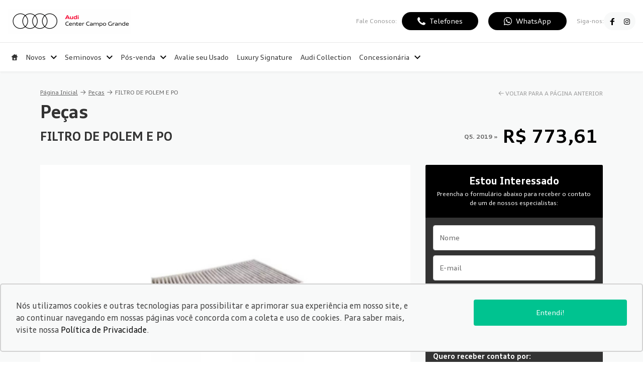

--- FILE ---
content_type: text/html; charset=utf-8
request_url: https://www.audicentercampogrande.com.br/pecas/filtro-de-polem-e-po-2315
body_size: 36087
content:
<!DOCTYPE html><html lang=pt-BR><head>
<script type="text/javascript">window.NREUM||(NREUM={});NREUM.info={"beacon":"bam.nr-data.net","errorBeacon":"bam.nr-data.net","licenseKey":"de6ebc3165","applicationID":"28865107","transactionName":"IFdaTUJaCVpRQRwWXwZVUUpvUAtRXV1WTUcCX1FKH1wLUlFL","queueTime":2,"applicationTime":471,"agent":""}</script>
<script type="text/javascript">(window.NREUM||(NREUM={})).init={privacy:{cookies_enabled:true},ajax:{deny_list:["bam.nr-data.net"]},feature_flags:["soft_nav"],distributed_tracing:{enabled:true}};(window.NREUM||(NREUM={})).loader_config={agentID:"28865203",accountID:"1416414",trustKey:"1416414",xpid:"VQIGV1JSDBACXFlUAgAHUQ==",licenseKey:"de6ebc3165",applicationID:"28865107",browserID:"28865203"};;/*! For license information please see nr-loader-spa-1.308.0.min.js.LICENSE.txt */
(()=>{var e,t,r={384:(e,t,r)=>{"use strict";r.d(t,{NT:()=>a,US:()=>u,Zm:()=>o,bQ:()=>d,dV:()=>c,pV:()=>l});var n=r(6154),i=r(1863),s=r(1910);const a={beacon:"bam.nr-data.net",errorBeacon:"bam.nr-data.net"};function o(){return n.gm.NREUM||(n.gm.NREUM={}),void 0===n.gm.newrelic&&(n.gm.newrelic=n.gm.NREUM),n.gm.NREUM}function c(){let e=o();return e.o||(e.o={ST:n.gm.setTimeout,SI:n.gm.setImmediate||n.gm.setInterval,CT:n.gm.clearTimeout,XHR:n.gm.XMLHttpRequest,REQ:n.gm.Request,EV:n.gm.Event,PR:n.gm.Promise,MO:n.gm.MutationObserver,FETCH:n.gm.fetch,WS:n.gm.WebSocket},(0,s.i)(...Object.values(e.o))),e}function d(e,t){let r=o();r.initializedAgents??={},t.initializedAt={ms:(0,i.t)(),date:new Date},r.initializedAgents[e]=t}function u(e,t){o()[e]=t}function l(){return function(){let e=o();const t=e.info||{};e.info={beacon:a.beacon,errorBeacon:a.errorBeacon,...t}}(),function(){let e=o();const t=e.init||{};e.init={...t}}(),c(),function(){let e=o();const t=e.loader_config||{};e.loader_config={...t}}(),o()}},782:(e,t,r)=>{"use strict";r.d(t,{T:()=>n});const n=r(860).K7.pageViewTiming},860:(e,t,r)=>{"use strict";r.d(t,{$J:()=>u,K7:()=>c,P3:()=>d,XX:()=>i,Yy:()=>o,df:()=>s,qY:()=>n,v4:()=>a});const n="events",i="jserrors",s="browser/blobs",a="rum",o="browser/logs",c={ajax:"ajax",genericEvents:"generic_events",jserrors:i,logging:"logging",metrics:"metrics",pageAction:"page_action",pageViewEvent:"page_view_event",pageViewTiming:"page_view_timing",sessionReplay:"session_replay",sessionTrace:"session_trace",softNav:"soft_navigations",spa:"spa"},d={[c.pageViewEvent]:1,[c.pageViewTiming]:2,[c.metrics]:3,[c.jserrors]:4,[c.spa]:5,[c.ajax]:6,[c.sessionTrace]:7,[c.softNav]:8,[c.sessionReplay]:9,[c.logging]:10,[c.genericEvents]:11},u={[c.pageViewEvent]:a,[c.pageViewTiming]:n,[c.ajax]:n,[c.spa]:n,[c.softNav]:n,[c.metrics]:i,[c.jserrors]:i,[c.sessionTrace]:s,[c.sessionReplay]:s,[c.logging]:o,[c.genericEvents]:"ins"}},944:(e,t,r)=>{"use strict";r.d(t,{R:()=>i});var n=r(3241);function i(e,t){"function"==typeof console.debug&&(console.debug("New Relic Warning: https://github.com/newrelic/newrelic-browser-agent/blob/main/docs/warning-codes.md#".concat(e),t),(0,n.W)({agentIdentifier:null,drained:null,type:"data",name:"warn",feature:"warn",data:{code:e,secondary:t}}))}},993:(e,t,r)=>{"use strict";r.d(t,{A$:()=>s,ET:()=>a,TZ:()=>o,p_:()=>i});var n=r(860);const i={ERROR:"ERROR",WARN:"WARN",INFO:"INFO",DEBUG:"DEBUG",TRACE:"TRACE"},s={OFF:0,ERROR:1,WARN:2,INFO:3,DEBUG:4,TRACE:5},a="log",o=n.K7.logging},1541:(e,t,r)=>{"use strict";r.d(t,{U:()=>i,f:()=>n});const n={MFE:"MFE",BA:"BA"};function i(e,t){if(2!==t?.harvestEndpointVersion)return{};const r=t.agentRef.runtime.appMetadata.agents[0].entityGuid;return e?{"source.id":e.id,"source.name":e.name,"source.type":e.type,"parent.id":e.parent?.id||r,"parent.type":e.parent?.type||n.BA}:{"entity.guid":r,appId:t.agentRef.info.applicationID}}},1687:(e,t,r)=>{"use strict";r.d(t,{Ak:()=>d,Ze:()=>h,x3:()=>u});var n=r(3241),i=r(7836),s=r(3606),a=r(860),o=r(2646);const c={};function d(e,t){const r={staged:!1,priority:a.P3[t]||0};l(e),c[e].get(t)||c[e].set(t,r)}function u(e,t){e&&c[e]&&(c[e].get(t)&&c[e].delete(t),p(e,t,!1),c[e].size&&f(e))}function l(e){if(!e)throw new Error("agentIdentifier required");c[e]||(c[e]=new Map)}function h(e="",t="feature",r=!1){if(l(e),!e||!c[e].get(t)||r)return p(e,t);c[e].get(t).staged=!0,f(e)}function f(e){const t=Array.from(c[e]);t.every(([e,t])=>t.staged)&&(t.sort((e,t)=>e[1].priority-t[1].priority),t.forEach(([t])=>{c[e].delete(t),p(e,t)}))}function p(e,t,r=!0){const a=e?i.ee.get(e):i.ee,c=s.i.handlers;if(!a.aborted&&a.backlog&&c){if((0,n.W)({agentIdentifier:e,type:"lifecycle",name:"drain",feature:t}),r){const e=a.backlog[t],r=c[t];if(r){for(let t=0;e&&t<e.length;++t)g(e[t],r);Object.entries(r).forEach(([e,t])=>{Object.values(t||{}).forEach(t=>{t[0]?.on&&t[0]?.context()instanceof o.y&&t[0].on(e,t[1])})})}}a.isolatedBacklog||delete c[t],a.backlog[t]=null,a.emit("drain-"+t,[])}}function g(e,t){var r=e[1];Object.values(t[r]||{}).forEach(t=>{var r=e[0];if(t[0]===r){var n=t[1],i=e[3],s=e[2];n.apply(i,s)}})}},1738:(e,t,r)=>{"use strict";r.d(t,{U:()=>f,Y:()=>h});var n=r(3241),i=r(9908),s=r(1863),a=r(944),o=r(5701),c=r(3969),d=r(8362),u=r(860),l=r(4261);function h(e,t,r,s){const h=s||r;!h||h[e]&&h[e]!==d.d.prototype[e]||(h[e]=function(){(0,i.p)(c.xV,["API/"+e+"/called"],void 0,u.K7.metrics,r.ee),(0,n.W)({agentIdentifier:r.agentIdentifier,drained:!!o.B?.[r.agentIdentifier],type:"data",name:"api",feature:l.Pl+e,data:{}});try{return t.apply(this,arguments)}catch(e){(0,a.R)(23,e)}})}function f(e,t,r,n,a){const o=e.info;null===r?delete o.jsAttributes[t]:o.jsAttributes[t]=r,(a||null===r)&&(0,i.p)(l.Pl+n,[(0,s.t)(),t,r],void 0,"session",e.ee)}},1741:(e,t,r)=>{"use strict";r.d(t,{W:()=>s});var n=r(944),i=r(4261);class s{#e(e,...t){if(this[e]!==s.prototype[e])return this[e](...t);(0,n.R)(35,e)}addPageAction(e,t){return this.#e(i.hG,e,t)}register(e){return this.#e(i.eY,e)}recordCustomEvent(e,t){return this.#e(i.fF,e,t)}setPageViewName(e,t){return this.#e(i.Fw,e,t)}setCustomAttribute(e,t,r){return this.#e(i.cD,e,t,r)}noticeError(e,t){return this.#e(i.o5,e,t)}setUserId(e,t=!1){return this.#e(i.Dl,e,t)}setApplicationVersion(e){return this.#e(i.nb,e)}setErrorHandler(e){return this.#e(i.bt,e)}addRelease(e,t){return this.#e(i.k6,e,t)}log(e,t){return this.#e(i.$9,e,t)}start(){return this.#e(i.d3)}finished(e){return this.#e(i.BL,e)}recordReplay(){return this.#e(i.CH)}pauseReplay(){return this.#e(i.Tb)}addToTrace(e){return this.#e(i.U2,e)}setCurrentRouteName(e){return this.#e(i.PA,e)}interaction(e){return this.#e(i.dT,e)}wrapLogger(e,t,r){return this.#e(i.Wb,e,t,r)}measure(e,t){return this.#e(i.V1,e,t)}consent(e){return this.#e(i.Pv,e)}}},1863:(e,t,r)=>{"use strict";function n(){return Math.floor(performance.now())}r.d(t,{t:()=>n})},1910:(e,t,r)=>{"use strict";r.d(t,{i:()=>s});var n=r(944);const i=new Map;function s(...e){return e.every(e=>{if(i.has(e))return i.get(e);const t="function"==typeof e?e.toString():"",r=t.includes("[native code]"),s=t.includes("nrWrapper");return r||s||(0,n.R)(64,e?.name||t),i.set(e,r),r})}},2555:(e,t,r)=>{"use strict";r.d(t,{D:()=>o,f:()=>a});var n=r(384),i=r(8122);const s={beacon:n.NT.beacon,errorBeacon:n.NT.errorBeacon,licenseKey:void 0,applicationID:void 0,sa:void 0,queueTime:void 0,applicationTime:void 0,ttGuid:void 0,user:void 0,account:void 0,product:void 0,extra:void 0,jsAttributes:{},userAttributes:void 0,atts:void 0,transactionName:void 0,tNamePlain:void 0};function a(e){try{return!!e.licenseKey&&!!e.errorBeacon&&!!e.applicationID}catch(e){return!1}}const o=e=>(0,i.a)(e,s)},2614:(e,t,r)=>{"use strict";r.d(t,{BB:()=>a,H3:()=>n,g:()=>d,iL:()=>c,tS:()=>o,uh:()=>i,wk:()=>s});const n="NRBA",i="SESSION",s=144e5,a=18e5,o={STARTED:"session-started",PAUSE:"session-pause",RESET:"session-reset",RESUME:"session-resume",UPDATE:"session-update"},c={SAME_TAB:"same-tab",CROSS_TAB:"cross-tab"},d={OFF:0,FULL:1,ERROR:2}},2646:(e,t,r)=>{"use strict";r.d(t,{y:()=>n});class n{constructor(e){this.contextId=e}}},2843:(e,t,r)=>{"use strict";r.d(t,{G:()=>s,u:()=>i});var n=r(3878);function i(e,t=!1,r,i){(0,n.DD)("visibilitychange",function(){if(t)return void("hidden"===document.visibilityState&&e());e(document.visibilityState)},r,i)}function s(e,t,r){(0,n.sp)("pagehide",e,t,r)}},3241:(e,t,r)=>{"use strict";r.d(t,{W:()=>s});var n=r(6154);const i="newrelic";function s(e={}){try{n.gm.dispatchEvent(new CustomEvent(i,{detail:e}))}catch(e){}}},3304:(e,t,r)=>{"use strict";r.d(t,{A:()=>s});var n=r(7836);const i=()=>{const e=new WeakSet;return(t,r)=>{if("object"==typeof r&&null!==r){if(e.has(r))return;e.add(r)}return r}};function s(e){try{return JSON.stringify(e,i())??""}catch(e){try{n.ee.emit("internal-error",[e])}catch(e){}return""}}},3333:(e,t,r)=>{"use strict";r.d(t,{$v:()=>u,TZ:()=>n,Xh:()=>c,Zp:()=>i,kd:()=>d,mq:()=>o,nf:()=>a,qN:()=>s});const n=r(860).K7.genericEvents,i=["auxclick","click","copy","keydown","paste","scrollend"],s=["focus","blur"],a=4,o=1e3,c=2e3,d=["PageAction","UserAction","BrowserPerformance"],u={RESOURCES:"experimental.resources",REGISTER:"register"}},3434:(e,t,r)=>{"use strict";r.d(t,{Jt:()=>s,YM:()=>d});var n=r(7836),i=r(5607);const s="nr@original:".concat(i.W),a=50;var o=Object.prototype.hasOwnProperty,c=!1;function d(e,t){return e||(e=n.ee),r.inPlace=function(e,t,n,i,s){n||(n="");const a="-"===n.charAt(0);for(let o=0;o<t.length;o++){const c=t[o],d=e[c];l(d)||(e[c]=r(d,a?c+n:n,i,c,s))}},r.flag=s,r;function r(t,r,n,c,d){return l(t)?t:(r||(r=""),nrWrapper[s]=t,function(e,t,r){if(Object.defineProperty&&Object.keys)try{return Object.keys(e).forEach(function(r){Object.defineProperty(t,r,{get:function(){return e[r]},set:function(t){return e[r]=t,t}})}),t}catch(e){u([e],r)}for(var n in e)o.call(e,n)&&(t[n]=e[n])}(t,nrWrapper,e),nrWrapper);function nrWrapper(){var s,o,l,h;let f;try{o=this,s=[...arguments],l="function"==typeof n?n(s,o):n||{}}catch(t){u([t,"",[s,o,c],l],e)}i(r+"start",[s,o,c],l,d);const p=performance.now();let g;try{return h=t.apply(o,s),g=performance.now(),h}catch(e){throw g=performance.now(),i(r+"err",[s,o,e],l,d),f=e,f}finally{const e=g-p,t={start:p,end:g,duration:e,isLongTask:e>=a,methodName:c,thrownError:f};t.isLongTask&&i("long-task",[t,o],l,d),i(r+"end",[s,o,h],l,d)}}}function i(r,n,i,s){if(!c||t){var a=c;c=!0;try{e.emit(r,n,i,t,s)}catch(t){u([t,r,n,i],e)}c=a}}}function u(e,t){t||(t=n.ee);try{t.emit("internal-error",e)}catch(e){}}function l(e){return!(e&&"function"==typeof e&&e.apply&&!e[s])}},3606:(e,t,r)=>{"use strict";r.d(t,{i:()=>s});var n=r(9908);s.on=a;var i=s.handlers={};function s(e,t,r,s){a(s||n.d,i,e,t,r)}function a(e,t,r,i,s){s||(s="feature"),e||(e=n.d);var a=t[s]=t[s]||{};(a[r]=a[r]||[]).push([e,i])}},3738:(e,t,r)=>{"use strict";r.d(t,{He:()=>i,Kp:()=>o,Lc:()=>d,Rz:()=>u,TZ:()=>n,bD:()=>s,d3:()=>a,jx:()=>l,sl:()=>h,uP:()=>c});const n=r(860).K7.sessionTrace,i="bstResource",s="resource",a="-start",o="-end",c="fn"+a,d="fn"+o,u="pushState",l=1e3,h=3e4},3785:(e,t,r)=>{"use strict";r.d(t,{R:()=>c,b:()=>d});var n=r(9908),i=r(1863),s=r(860),a=r(3969),o=r(993);function c(e,t,r={},c=o.p_.INFO,d=!0,u,l=(0,i.t)()){(0,n.p)(a.xV,["API/logging/".concat(c.toLowerCase(),"/called")],void 0,s.K7.metrics,e),(0,n.p)(o.ET,[l,t,r,c,d,u],void 0,s.K7.logging,e)}function d(e){return"string"==typeof e&&Object.values(o.p_).some(t=>t===e.toUpperCase().trim())}},3878:(e,t,r)=>{"use strict";function n(e,t){return{capture:e,passive:!1,signal:t}}function i(e,t,r=!1,i){window.addEventListener(e,t,n(r,i))}function s(e,t,r=!1,i){document.addEventListener(e,t,n(r,i))}r.d(t,{DD:()=>s,jT:()=>n,sp:()=>i})},3962:(e,t,r)=>{"use strict";r.d(t,{AM:()=>a,O2:()=>l,OV:()=>s,Qu:()=>h,TZ:()=>c,ih:()=>f,pP:()=>o,t1:()=>u,tC:()=>i,wD:()=>d});var n=r(860);const i=["click","keydown","submit"],s="popstate",a="api",o="initialPageLoad",c=n.K7.softNav,d=5e3,u=500,l={INITIAL_PAGE_LOAD:"",ROUTE_CHANGE:1,UNSPECIFIED:2},h={INTERACTION:1,AJAX:2,CUSTOM_END:3,CUSTOM_TRACER:4},f={IP:"in progress",PF:"pending finish",FIN:"finished",CAN:"cancelled"}},3969:(e,t,r)=>{"use strict";r.d(t,{TZ:()=>n,XG:()=>o,rs:()=>i,xV:()=>a,z_:()=>s});const n=r(860).K7.metrics,i="sm",s="cm",a="storeSupportabilityMetrics",o="storeEventMetrics"},4234:(e,t,r)=>{"use strict";r.d(t,{W:()=>s});var n=r(7836),i=r(1687);class s{constructor(e,t){this.agentIdentifier=e,this.ee=n.ee.get(e),this.featureName=t,this.blocked=!1}deregisterDrain(){(0,i.x3)(this.agentIdentifier,this.featureName)}}},4261:(e,t,r)=>{"use strict";r.d(t,{$9:()=>u,BL:()=>c,CH:()=>p,Dl:()=>R,Fw:()=>w,PA:()=>v,Pl:()=>n,Pv:()=>A,Tb:()=>h,U2:()=>a,V1:()=>E,Wb:()=>T,bt:()=>y,cD:()=>b,d3:()=>x,dT:()=>d,eY:()=>g,fF:()=>f,hG:()=>s,hw:()=>i,k6:()=>o,nb:()=>m,o5:()=>l});const n="api-",i=n+"ixn-",s="addPageAction",a="addToTrace",o="addRelease",c="finished",d="interaction",u="log",l="noticeError",h="pauseReplay",f="recordCustomEvent",p="recordReplay",g="register",m="setApplicationVersion",v="setCurrentRouteName",b="setCustomAttribute",y="setErrorHandler",w="setPageViewName",R="setUserId",x="start",T="wrapLogger",E="measure",A="consent"},5205:(e,t,r)=>{"use strict";r.d(t,{j:()=>S});var n=r(384),i=r(1741);var s=r(2555),a=r(3333);const o=e=>{if(!e||"string"!=typeof e)return!1;try{document.createDocumentFragment().querySelector(e)}catch{return!1}return!0};var c=r(2614),d=r(944),u=r(8122);const l="[data-nr-mask]",h=e=>(0,u.a)(e,(()=>{const e={feature_flags:[],experimental:{allow_registered_children:!1,resources:!1},mask_selector:"*",block_selector:"[data-nr-block]",mask_input_options:{color:!1,date:!1,"datetime-local":!1,email:!1,month:!1,number:!1,range:!1,search:!1,tel:!1,text:!1,time:!1,url:!1,week:!1,textarea:!1,select:!1,password:!0}};return{ajax:{deny_list:void 0,block_internal:!0,enabled:!0,autoStart:!0},api:{get allow_registered_children(){return e.feature_flags.includes(a.$v.REGISTER)||e.experimental.allow_registered_children},set allow_registered_children(t){e.experimental.allow_registered_children=t},duplicate_registered_data:!1},browser_consent_mode:{enabled:!1},distributed_tracing:{enabled:void 0,exclude_newrelic_header:void 0,cors_use_newrelic_header:void 0,cors_use_tracecontext_headers:void 0,allowed_origins:void 0},get feature_flags(){return e.feature_flags},set feature_flags(t){e.feature_flags=t},generic_events:{enabled:!0,autoStart:!0},harvest:{interval:30},jserrors:{enabled:!0,autoStart:!0},logging:{enabled:!0,autoStart:!0},metrics:{enabled:!0,autoStart:!0},obfuscate:void 0,page_action:{enabled:!0},page_view_event:{enabled:!0,autoStart:!0},page_view_timing:{enabled:!0,autoStart:!0},performance:{capture_marks:!1,capture_measures:!1,capture_detail:!0,resources:{get enabled(){return e.feature_flags.includes(a.$v.RESOURCES)||e.experimental.resources},set enabled(t){e.experimental.resources=t},asset_types:[],first_party_domains:[],ignore_newrelic:!0}},privacy:{cookies_enabled:!0},proxy:{assets:void 0,beacon:void 0},session:{expiresMs:c.wk,inactiveMs:c.BB},session_replay:{autoStart:!0,enabled:!1,preload:!1,sampling_rate:10,error_sampling_rate:100,collect_fonts:!1,inline_images:!1,fix_stylesheets:!0,mask_all_inputs:!0,get mask_text_selector(){return e.mask_selector},set mask_text_selector(t){o(t)?e.mask_selector="".concat(t,",").concat(l):""===t||null===t?e.mask_selector=l:(0,d.R)(5,t)},get block_class(){return"nr-block"},get ignore_class(){return"nr-ignore"},get mask_text_class(){return"nr-mask"},get block_selector(){return e.block_selector},set block_selector(t){o(t)?e.block_selector+=",".concat(t):""!==t&&(0,d.R)(6,t)},get mask_input_options(){return e.mask_input_options},set mask_input_options(t){t&&"object"==typeof t?e.mask_input_options={...t,password:!0}:(0,d.R)(7,t)}},session_trace:{enabled:!0,autoStart:!0},soft_navigations:{enabled:!0,autoStart:!0},spa:{enabled:!0,autoStart:!0},ssl:void 0,user_actions:{enabled:!0,elementAttributes:["id","className","tagName","type"]}}})());var f=r(6154),p=r(9324);let g=0;const m={buildEnv:p.F3,distMethod:p.Xs,version:p.xv,originTime:f.WN},v={consented:!1},b={appMetadata:{},get consented(){return this.session?.state?.consent||v.consented},set consented(e){v.consented=e},customTransaction:void 0,denyList:void 0,disabled:!1,harvester:void 0,isolatedBacklog:!1,isRecording:!1,loaderType:void 0,maxBytes:3e4,obfuscator:void 0,onerror:void 0,ptid:void 0,releaseIds:{},session:void 0,timeKeeper:void 0,registeredEntities:[],jsAttributesMetadata:{bytes:0},get harvestCount(){return++g}},y=e=>{const t=(0,u.a)(e,b),r=Object.keys(m).reduce((e,t)=>(e[t]={value:m[t],writable:!1,configurable:!0,enumerable:!0},e),{});return Object.defineProperties(t,r)};var w=r(5701);const R=e=>{const t=e.startsWith("http");e+="/",r.p=t?e:"https://"+e};var x=r(7836),T=r(3241);const E={accountID:void 0,trustKey:void 0,agentID:void 0,licenseKey:void 0,applicationID:void 0,xpid:void 0},A=e=>(0,u.a)(e,E),_=new Set;function S(e,t={},r,a){let{init:o,info:c,loader_config:d,runtime:u={},exposed:l=!0}=t;if(!c){const e=(0,n.pV)();o=e.init,c=e.info,d=e.loader_config}e.init=h(o||{}),e.loader_config=A(d||{}),c.jsAttributes??={},f.bv&&(c.jsAttributes.isWorker=!0),e.info=(0,s.D)(c);const p=e.init,g=[c.beacon,c.errorBeacon];_.has(e.agentIdentifier)||(p.proxy.assets&&(R(p.proxy.assets),g.push(p.proxy.assets)),p.proxy.beacon&&g.push(p.proxy.beacon),e.beacons=[...g],function(e){const t=(0,n.pV)();Object.getOwnPropertyNames(i.W.prototype).forEach(r=>{const n=i.W.prototype[r];if("function"!=typeof n||"constructor"===n)return;let s=t[r];e[r]&&!1!==e.exposed&&"micro-agent"!==e.runtime?.loaderType&&(t[r]=(...t)=>{const n=e[r](...t);return s?s(...t):n})})}(e),(0,n.US)("activatedFeatures",w.B)),u.denyList=[...p.ajax.deny_list||[],...p.ajax.block_internal?g:[]],u.ptid=e.agentIdentifier,u.loaderType=r,e.runtime=y(u),_.has(e.agentIdentifier)||(e.ee=x.ee.get(e.agentIdentifier),e.exposed=l,(0,T.W)({agentIdentifier:e.agentIdentifier,drained:!!w.B?.[e.agentIdentifier],type:"lifecycle",name:"initialize",feature:void 0,data:e.config})),_.add(e.agentIdentifier)}},5270:(e,t,r)=>{"use strict";r.d(t,{Aw:()=>a,SR:()=>s,rF:()=>o});var n=r(384),i=r(7767);function s(e){return!!(0,n.dV)().o.MO&&(0,i.V)(e)&&!0===e?.session_trace.enabled}function a(e){return!0===e?.session_replay.preload&&s(e)}function o(e,t){try{if("string"==typeof t?.type){if("password"===t.type.toLowerCase())return"*".repeat(e?.length||0);if(void 0!==t?.dataset?.nrUnmask||t?.classList?.contains("nr-unmask"))return e}}catch(e){}return"string"==typeof e?e.replace(/[\S]/g,"*"):"*".repeat(e?.length||0)}},5289:(e,t,r)=>{"use strict";r.d(t,{GG:()=>a,Qr:()=>c,sB:()=>o});var n=r(3878),i=r(6389);function s(){return"undefined"==typeof document||"complete"===document.readyState}function a(e,t){if(s())return e();const r=(0,i.J)(e),a=setInterval(()=>{s()&&(clearInterval(a),r())},500);(0,n.sp)("load",r,t)}function o(e){if(s())return e();(0,n.DD)("DOMContentLoaded",e)}function c(e){if(s())return e();(0,n.sp)("popstate",e)}},5607:(e,t,r)=>{"use strict";r.d(t,{W:()=>n});const n=(0,r(9566).bz)()},5701:(e,t,r)=>{"use strict";r.d(t,{B:()=>s,t:()=>a});var n=r(3241);const i=new Set,s={};function a(e,t){const r=t.agentIdentifier;s[r]??={},e&&"object"==typeof e&&(i.has(r)||(t.ee.emit("rumresp",[e]),s[r]=e,i.add(r),(0,n.W)({agentIdentifier:r,loaded:!0,drained:!0,type:"lifecycle",name:"load",feature:void 0,data:e})))}},6154:(e,t,r)=>{"use strict";r.d(t,{OF:()=>d,RI:()=>i,WN:()=>h,bv:()=>s,eN:()=>f,gm:()=>a,lR:()=>l,m:()=>c,mw:()=>o,sb:()=>u});var n=r(1863);const i="undefined"!=typeof window&&!!window.document,s="undefined"!=typeof WorkerGlobalScope&&("undefined"!=typeof self&&self instanceof WorkerGlobalScope&&self.navigator instanceof WorkerNavigator||"undefined"!=typeof globalThis&&globalThis instanceof WorkerGlobalScope&&globalThis.navigator instanceof WorkerNavigator),a=i?window:"undefined"!=typeof WorkerGlobalScope&&("undefined"!=typeof self&&self instanceof WorkerGlobalScope&&self||"undefined"!=typeof globalThis&&globalThis instanceof WorkerGlobalScope&&globalThis),o=Boolean("hidden"===a?.document?.visibilityState),c=""+a?.location,d=/iPad|iPhone|iPod/.test(a.navigator?.userAgent),u=d&&"undefined"==typeof SharedWorker,l=(()=>{const e=a.navigator?.userAgent?.match(/Firefox[/\s](\d+\.\d+)/);return Array.isArray(e)&&e.length>=2?+e[1]:0})(),h=Date.now()-(0,n.t)(),f=()=>"undefined"!=typeof PerformanceNavigationTiming&&a?.performance?.getEntriesByType("navigation")?.[0]?.responseStart},6344:(e,t,r)=>{"use strict";r.d(t,{BB:()=>u,Qb:()=>l,TZ:()=>i,Ug:()=>a,Vh:()=>s,_s:()=>o,bc:()=>d,yP:()=>c});var n=r(2614);const i=r(860).K7.sessionReplay,s="errorDuringReplay",a=.12,o={DomContentLoaded:0,Load:1,FullSnapshot:2,IncrementalSnapshot:3,Meta:4,Custom:5},c={[n.g.ERROR]:15e3,[n.g.FULL]:3e5,[n.g.OFF]:0},d={RESET:{message:"Session was reset",sm:"Reset"},IMPORT:{message:"Recorder failed to import",sm:"Import"},TOO_MANY:{message:"429: Too Many Requests",sm:"Too-Many"},TOO_BIG:{message:"Payload was too large",sm:"Too-Big"},CROSS_TAB:{message:"Session Entity was set to OFF on another tab",sm:"Cross-Tab"},ENTITLEMENTS:{message:"Session Replay is not allowed and will not be started",sm:"Entitlement"}},u=5e3,l={API:"api",RESUME:"resume",SWITCH_TO_FULL:"switchToFull",INITIALIZE:"initialize",PRELOAD:"preload"}},6389:(e,t,r)=>{"use strict";function n(e,t=500,r={}){const n=r?.leading||!1;let i;return(...r)=>{n&&void 0===i&&(e.apply(this,r),i=setTimeout(()=>{i=clearTimeout(i)},t)),n||(clearTimeout(i),i=setTimeout(()=>{e.apply(this,r)},t))}}function i(e){let t=!1;return(...r)=>{t||(t=!0,e.apply(this,r))}}r.d(t,{J:()=>i,s:()=>n})},6630:(e,t,r)=>{"use strict";r.d(t,{T:()=>n});const n=r(860).K7.pageViewEvent},6774:(e,t,r)=>{"use strict";r.d(t,{T:()=>n});const n=r(860).K7.jserrors},7295:(e,t,r)=>{"use strict";r.d(t,{Xv:()=>a,gX:()=>i,iW:()=>s});var n=[];function i(e){if(!e||s(e))return!1;if(0===n.length)return!0;if("*"===n[0].hostname)return!1;for(var t=0;t<n.length;t++){var r=n[t];if(r.hostname.test(e.hostname)&&r.pathname.test(e.pathname))return!1}return!0}function s(e){return void 0===e.hostname}function a(e){if(n=[],e&&e.length)for(var t=0;t<e.length;t++){let r=e[t];if(!r)continue;if("*"===r)return void(n=[{hostname:"*"}]);0===r.indexOf("http://")?r=r.substring(7):0===r.indexOf("https://")&&(r=r.substring(8));const i=r.indexOf("/");let s,a;i>0?(s=r.substring(0,i),a=r.substring(i)):(s=r,a="*");let[c]=s.split(":");n.push({hostname:o(c),pathname:o(a,!0)})}}function o(e,t=!1){const r=e.replace(/[.+?^${}()|[\]\\]/g,e=>"\\"+e).replace(/\*/g,".*?");return new RegExp((t?"^":"")+r+"$")}},7485:(e,t,r)=>{"use strict";r.d(t,{D:()=>i});var n=r(6154);function i(e){if(0===(e||"").indexOf("data:"))return{protocol:"data"};try{const t=new URL(e,location.href),r={port:t.port,hostname:t.hostname,pathname:t.pathname,search:t.search,protocol:t.protocol.slice(0,t.protocol.indexOf(":")),sameOrigin:t.protocol===n.gm?.location?.protocol&&t.host===n.gm?.location?.host};return r.port&&""!==r.port||("http:"===t.protocol&&(r.port="80"),"https:"===t.protocol&&(r.port="443")),r.pathname&&""!==r.pathname?r.pathname.startsWith("/")||(r.pathname="/".concat(r.pathname)):r.pathname="/",r}catch(e){return{}}}},7699:(e,t,r)=>{"use strict";r.d(t,{It:()=>s,KC:()=>o,No:()=>i,qh:()=>a});var n=r(860);const i=16e3,s=1e6,a="SESSION_ERROR",o={[n.K7.logging]:!0,[n.K7.genericEvents]:!1,[n.K7.jserrors]:!1,[n.K7.ajax]:!1}},7767:(e,t,r)=>{"use strict";r.d(t,{V:()=>i});var n=r(6154);const i=e=>n.RI&&!0===e?.privacy.cookies_enabled},7836:(e,t,r)=>{"use strict";r.d(t,{P:()=>o,ee:()=>c});var n=r(384),i=r(8990),s=r(2646),a=r(5607);const o="nr@context:".concat(a.W),c=function e(t,r){var n={},a={},u={},l=!1;try{l=16===r.length&&d.initializedAgents?.[r]?.runtime.isolatedBacklog}catch(e){}var h={on:p,addEventListener:p,removeEventListener:function(e,t){var r=n[e];if(!r)return;for(var i=0;i<r.length;i++)r[i]===t&&r.splice(i,1)},emit:function(e,r,n,i,s){!1!==s&&(s=!0);if(c.aborted&&!i)return;t&&s&&t.emit(e,r,n);var o=f(n);g(e).forEach(e=>{e.apply(o,r)});var d=v()[a[e]];d&&d.push([h,e,r,o]);return o},get:m,listeners:g,context:f,buffer:function(e,t){const r=v();if(t=t||"feature",h.aborted)return;Object.entries(e||{}).forEach(([e,n])=>{a[n]=t,t in r||(r[t]=[])})},abort:function(){h._aborted=!0,Object.keys(h.backlog).forEach(e=>{delete h.backlog[e]})},isBuffering:function(e){return!!v()[a[e]]},debugId:r,backlog:l?{}:t&&"object"==typeof t.backlog?t.backlog:{},isolatedBacklog:l};return Object.defineProperty(h,"aborted",{get:()=>{let e=h._aborted||!1;return e||(t&&(e=t.aborted),e)}}),h;function f(e){return e&&e instanceof s.y?e:e?(0,i.I)(e,o,()=>new s.y(o)):new s.y(o)}function p(e,t){n[e]=g(e).concat(t)}function g(e){return n[e]||[]}function m(t){return u[t]=u[t]||e(h,t)}function v(){return h.backlog}}(void 0,"globalEE"),d=(0,n.Zm)();d.ee||(d.ee=c)},8122:(e,t,r)=>{"use strict";r.d(t,{a:()=>i});var n=r(944);function i(e,t){try{if(!e||"object"!=typeof e)return(0,n.R)(3);if(!t||"object"!=typeof t)return(0,n.R)(4);const r=Object.create(Object.getPrototypeOf(t),Object.getOwnPropertyDescriptors(t)),s=0===Object.keys(r).length?e:r;for(let a in s)if(void 0!==e[a])try{if(null===e[a]){r[a]=null;continue}Array.isArray(e[a])&&Array.isArray(t[a])?r[a]=Array.from(new Set([...e[a],...t[a]])):"object"==typeof e[a]&&"object"==typeof t[a]?r[a]=i(e[a],t[a]):r[a]=e[a]}catch(e){r[a]||(0,n.R)(1,e)}return r}catch(e){(0,n.R)(2,e)}}},8139:(e,t,r)=>{"use strict";r.d(t,{u:()=>h});var n=r(7836),i=r(3434),s=r(8990),a=r(6154);const o={},c=a.gm.XMLHttpRequest,d="addEventListener",u="removeEventListener",l="nr@wrapped:".concat(n.P);function h(e){var t=function(e){return(e||n.ee).get("events")}(e);if(o[t.debugId]++)return t;o[t.debugId]=1;var r=(0,i.YM)(t,!0);function h(e){r.inPlace(e,[d,u],"-",p)}function p(e,t){return e[1]}return"getPrototypeOf"in Object&&(a.RI&&f(document,h),c&&f(c.prototype,h),f(a.gm,h)),t.on(d+"-start",function(e,t){var n=e[1];if(null!==n&&("function"==typeof n||"object"==typeof n)&&"newrelic"!==e[0]){var i=(0,s.I)(n,l,function(){var e={object:function(){if("function"!=typeof n.handleEvent)return;return n.handleEvent.apply(n,arguments)},function:n}[typeof n];return e?r(e,"fn-",null,e.name||"anonymous"):n});this.wrapped=e[1]=i}}),t.on(u+"-start",function(e){e[1]=this.wrapped||e[1]}),t}function f(e,t,...r){let n=e;for(;"object"==typeof n&&!Object.prototype.hasOwnProperty.call(n,d);)n=Object.getPrototypeOf(n);n&&t(n,...r)}},8362:(e,t,r)=>{"use strict";r.d(t,{d:()=>s});var n=r(9566),i=r(1741);class s extends i.W{agentIdentifier=(0,n.LA)(16)}},8374:(e,t,r)=>{r.nc=(()=>{try{return document?.currentScript?.nonce}catch(e){}return""})()},8990:(e,t,r)=>{"use strict";r.d(t,{I:()=>i});var n=Object.prototype.hasOwnProperty;function i(e,t,r){if(n.call(e,t))return e[t];var i=r();if(Object.defineProperty&&Object.keys)try{return Object.defineProperty(e,t,{value:i,writable:!0,enumerable:!1}),i}catch(e){}return e[t]=i,i}},9119:(e,t,r)=>{"use strict";r.d(t,{L:()=>s});var n=/([^?#]*)[^#]*(#[^?]*|$).*/,i=/([^?#]*)().*/;function s(e,t){return e?e.replace(t?n:i,"$1$2"):e}},9300:(e,t,r)=>{"use strict";r.d(t,{T:()=>n});const n=r(860).K7.ajax},9324:(e,t,r)=>{"use strict";r.d(t,{AJ:()=>a,F3:()=>i,Xs:()=>s,Yq:()=>o,xv:()=>n});const n="1.308.0",i="PROD",s="CDN",a="@newrelic/rrweb",o="1.0.1"},9566:(e,t,r)=>{"use strict";r.d(t,{LA:()=>o,ZF:()=>c,bz:()=>a,el:()=>d});var n=r(6154);const i="xxxxxxxx-xxxx-4xxx-yxxx-xxxxxxxxxxxx";function s(e,t){return e?15&e[t]:16*Math.random()|0}function a(){const e=n.gm?.crypto||n.gm?.msCrypto;let t,r=0;return e&&e.getRandomValues&&(t=e.getRandomValues(new Uint8Array(30))),i.split("").map(e=>"x"===e?s(t,r++).toString(16):"y"===e?(3&s()|8).toString(16):e).join("")}function o(e){const t=n.gm?.crypto||n.gm?.msCrypto;let r,i=0;t&&t.getRandomValues&&(r=t.getRandomValues(new Uint8Array(e)));const a=[];for(var o=0;o<e;o++)a.push(s(r,i++).toString(16));return a.join("")}function c(){return o(16)}function d(){return o(32)}},9908:(e,t,r)=>{"use strict";r.d(t,{d:()=>n,p:()=>i});var n=r(7836).ee.get("handle");function i(e,t,r,i,s){s?(s.buffer([e],i),s.emit(e,t,r)):(n.buffer([e],i),n.emit(e,t,r))}}},n={};function i(e){var t=n[e];if(void 0!==t)return t.exports;var s=n[e]={exports:{}};return r[e](s,s.exports,i),s.exports}i.m=r,i.d=(e,t)=>{for(var r in t)i.o(t,r)&&!i.o(e,r)&&Object.defineProperty(e,r,{enumerable:!0,get:t[r]})},i.f={},i.e=e=>Promise.all(Object.keys(i.f).reduce((t,r)=>(i.f[r](e,t),t),[])),i.u=e=>({212:"nr-spa-compressor",249:"nr-spa-recorder",478:"nr-spa"}[e]+"-1.308.0.min.js"),i.o=(e,t)=>Object.prototype.hasOwnProperty.call(e,t),e={},t="NRBA-1.308.0.PROD:",i.l=(r,n,s,a)=>{if(e[r])e[r].push(n);else{var o,c;if(void 0!==s)for(var d=document.getElementsByTagName("script"),u=0;u<d.length;u++){var l=d[u];if(l.getAttribute("src")==r||l.getAttribute("data-webpack")==t+s){o=l;break}}if(!o){c=!0;var h={478:"sha512-RSfSVnmHk59T/uIPbdSE0LPeqcEdF4/+XhfJdBuccH5rYMOEZDhFdtnh6X6nJk7hGpzHd9Ujhsy7lZEz/ORYCQ==",249:"sha512-ehJXhmntm85NSqW4MkhfQqmeKFulra3klDyY0OPDUE+sQ3GokHlPh1pmAzuNy//3j4ac6lzIbmXLvGQBMYmrkg==",212:"sha512-B9h4CR46ndKRgMBcK+j67uSR2RCnJfGefU+A7FrgR/k42ovXy5x/MAVFiSvFxuVeEk/pNLgvYGMp1cBSK/G6Fg=="};(o=document.createElement("script")).charset="utf-8",i.nc&&o.setAttribute("nonce",i.nc),o.setAttribute("data-webpack",t+s),o.src=r,0!==o.src.indexOf(window.location.origin+"/")&&(o.crossOrigin="anonymous"),h[a]&&(o.integrity=h[a])}e[r]=[n];var f=(t,n)=>{o.onerror=o.onload=null,clearTimeout(p);var i=e[r];if(delete e[r],o.parentNode&&o.parentNode.removeChild(o),i&&i.forEach(e=>e(n)),t)return t(n)},p=setTimeout(f.bind(null,void 0,{type:"timeout",target:o}),12e4);o.onerror=f.bind(null,o.onerror),o.onload=f.bind(null,o.onload),c&&document.head.appendChild(o)}},i.r=e=>{"undefined"!=typeof Symbol&&Symbol.toStringTag&&Object.defineProperty(e,Symbol.toStringTag,{value:"Module"}),Object.defineProperty(e,"__esModule",{value:!0})},i.p="https://js-agent.newrelic.com/",(()=>{var e={38:0,788:0};i.f.j=(t,r)=>{var n=i.o(e,t)?e[t]:void 0;if(0!==n)if(n)r.push(n[2]);else{var s=new Promise((r,i)=>n=e[t]=[r,i]);r.push(n[2]=s);var a=i.p+i.u(t),o=new Error;i.l(a,r=>{if(i.o(e,t)&&(0!==(n=e[t])&&(e[t]=void 0),n)){var s=r&&("load"===r.type?"missing":r.type),a=r&&r.target&&r.target.src;o.message="Loading chunk "+t+" failed: ("+s+": "+a+")",o.name="ChunkLoadError",o.type=s,o.request=a,n[1](o)}},"chunk-"+t,t)}};var t=(t,r)=>{var n,s,[a,o,c]=r,d=0;if(a.some(t=>0!==e[t])){for(n in o)i.o(o,n)&&(i.m[n]=o[n]);if(c)c(i)}for(t&&t(r);d<a.length;d++)s=a[d],i.o(e,s)&&e[s]&&e[s][0](),e[s]=0},r=self["webpackChunk:NRBA-1.308.0.PROD"]=self["webpackChunk:NRBA-1.308.0.PROD"]||[];r.forEach(t.bind(null,0)),r.push=t.bind(null,r.push.bind(r))})(),(()=>{"use strict";i(8374);var e=i(8362),t=i(860);const r=Object.values(t.K7);var n=i(5205);var s=i(9908),a=i(1863),o=i(4261),c=i(1738);var d=i(1687),u=i(4234),l=i(5289),h=i(6154),f=i(944),p=i(5270),g=i(7767),m=i(6389),v=i(7699);class b extends u.W{constructor(e,t){super(e.agentIdentifier,t),this.agentRef=e,this.abortHandler=void 0,this.featAggregate=void 0,this.loadedSuccessfully=void 0,this.onAggregateImported=new Promise(e=>{this.loadedSuccessfully=e}),this.deferred=Promise.resolve(),!1===e.init[this.featureName].autoStart?this.deferred=new Promise((t,r)=>{this.ee.on("manual-start-all",(0,m.J)(()=>{(0,d.Ak)(e.agentIdentifier,this.featureName),t()}))}):(0,d.Ak)(e.agentIdentifier,t)}importAggregator(e,t,r={}){if(this.featAggregate)return;const n=async()=>{let n;await this.deferred;try{if((0,g.V)(e.init)){const{setupAgentSession:t}=await i.e(478).then(i.bind(i,8766));n=t(e)}}catch(e){(0,f.R)(20,e),this.ee.emit("internal-error",[e]),(0,s.p)(v.qh,[e],void 0,this.featureName,this.ee)}try{if(!this.#t(this.featureName,n,e.init))return(0,d.Ze)(this.agentIdentifier,this.featureName),void this.loadedSuccessfully(!1);const{Aggregate:i}=await t();this.featAggregate=new i(e,r),e.runtime.harvester.initializedAggregates.push(this.featAggregate),this.loadedSuccessfully(!0)}catch(e){(0,f.R)(34,e),this.abortHandler?.(),(0,d.Ze)(this.agentIdentifier,this.featureName,!0),this.loadedSuccessfully(!1),this.ee&&this.ee.abort()}};h.RI?(0,l.GG)(()=>n(),!0):n()}#t(e,r,n){if(this.blocked)return!1;switch(e){case t.K7.sessionReplay:return(0,p.SR)(n)&&!!r;case t.K7.sessionTrace:return!!r;default:return!0}}}var y=i(6630),w=i(2614),R=i(3241);class x extends b{static featureName=y.T;constructor(e){var t;super(e,y.T),this.setupInspectionEvents(e.agentIdentifier),t=e,(0,c.Y)(o.Fw,function(e,r){"string"==typeof e&&("/"!==e.charAt(0)&&(e="/"+e),t.runtime.customTransaction=(r||"http://custom.transaction")+e,(0,s.p)(o.Pl+o.Fw,[(0,a.t)()],void 0,void 0,t.ee))},t),this.importAggregator(e,()=>i.e(478).then(i.bind(i,2467)))}setupInspectionEvents(e){const t=(t,r)=>{t&&(0,R.W)({agentIdentifier:e,timeStamp:t.timeStamp,loaded:"complete"===t.target.readyState,type:"window",name:r,data:t.target.location+""})};(0,l.sB)(e=>{t(e,"DOMContentLoaded")}),(0,l.GG)(e=>{t(e,"load")}),(0,l.Qr)(e=>{t(e,"navigate")}),this.ee.on(w.tS.UPDATE,(t,r)=>{(0,R.W)({agentIdentifier:e,type:"lifecycle",name:"session",data:r})})}}var T=i(384);class E extends e.d{constructor(e){var t;(super(),h.gm)?(this.features={},(0,T.bQ)(this.agentIdentifier,this),this.desiredFeatures=new Set(e.features||[]),this.desiredFeatures.add(x),(0,n.j)(this,e,e.loaderType||"agent"),t=this,(0,c.Y)(o.cD,function(e,r,n=!1){if("string"==typeof e){if(["string","number","boolean"].includes(typeof r)||null===r)return(0,c.U)(t,e,r,o.cD,n);(0,f.R)(40,typeof r)}else(0,f.R)(39,typeof e)},t),function(e){(0,c.Y)(o.Dl,function(t,r=!1){if("string"!=typeof t&&null!==t)return void(0,f.R)(41,typeof t);const n=e.info.jsAttributes["enduser.id"];r&&null!=n&&n!==t?(0,s.p)(o.Pl+"setUserIdAndResetSession",[t],void 0,"session",e.ee):(0,c.U)(e,"enduser.id",t,o.Dl,!0)},e)}(this),function(e){(0,c.Y)(o.nb,function(t){if("string"==typeof t||null===t)return(0,c.U)(e,"application.version",t,o.nb,!1);(0,f.R)(42,typeof t)},e)}(this),function(e){(0,c.Y)(o.d3,function(){e.ee.emit("manual-start-all")},e)}(this),function(e){(0,c.Y)(o.Pv,function(t=!0){if("boolean"==typeof t){if((0,s.p)(o.Pl+o.Pv,[t],void 0,"session",e.ee),e.runtime.consented=t,t){const t=e.features.page_view_event;t.onAggregateImported.then(e=>{const r=t.featAggregate;e&&!r.sentRum&&r.sendRum()})}}else(0,f.R)(65,typeof t)},e)}(this),this.run()):(0,f.R)(21)}get config(){return{info:this.info,init:this.init,loader_config:this.loader_config,runtime:this.runtime}}get api(){return this}run(){try{const e=function(e){const t={};return r.forEach(r=>{t[r]=!!e[r]?.enabled}),t}(this.init),n=[...this.desiredFeatures];n.sort((e,r)=>t.P3[e.featureName]-t.P3[r.featureName]),n.forEach(r=>{if(!e[r.featureName]&&r.featureName!==t.K7.pageViewEvent)return;if(r.featureName===t.K7.spa)return void(0,f.R)(67);const n=function(e){switch(e){case t.K7.ajax:return[t.K7.jserrors];case t.K7.sessionTrace:return[t.K7.ajax,t.K7.pageViewEvent];case t.K7.sessionReplay:return[t.K7.sessionTrace];case t.K7.pageViewTiming:return[t.K7.pageViewEvent];default:return[]}}(r.featureName).filter(e=>!(e in this.features));n.length>0&&(0,f.R)(36,{targetFeature:r.featureName,missingDependencies:n}),this.features[r.featureName]=new r(this)})}catch(e){(0,f.R)(22,e);for(const e in this.features)this.features[e].abortHandler?.();const t=(0,T.Zm)();delete t.initializedAgents[this.agentIdentifier]?.features,delete this.sharedAggregator;return t.ee.get(this.agentIdentifier).abort(),!1}}}var A=i(2843),_=i(782);class S extends b{static featureName=_.T;constructor(e){super(e,_.T),h.RI&&((0,A.u)(()=>(0,s.p)("docHidden",[(0,a.t)()],void 0,_.T,this.ee),!0),(0,A.G)(()=>(0,s.p)("winPagehide",[(0,a.t)()],void 0,_.T,this.ee)),this.importAggregator(e,()=>i.e(478).then(i.bind(i,9917))))}}var O=i(3969);class I extends b{static featureName=O.TZ;constructor(e){super(e,O.TZ),h.RI&&document.addEventListener("securitypolicyviolation",e=>{(0,s.p)(O.xV,["Generic/CSPViolation/Detected"],void 0,this.featureName,this.ee)}),this.importAggregator(e,()=>i.e(478).then(i.bind(i,6555)))}}var N=i(6774),P=i(3878),k=i(3304);class D{constructor(e,t,r,n,i){this.name="UncaughtError",this.message="string"==typeof e?e:(0,k.A)(e),this.sourceURL=t,this.line=r,this.column=n,this.__newrelic=i}}function C(e){return M(e)?e:new D(void 0!==e?.message?e.message:e,e?.filename||e?.sourceURL,e?.lineno||e?.line,e?.colno||e?.col,e?.__newrelic,e?.cause)}function j(e){const t="Unhandled Promise Rejection: ";if(!e?.reason)return;if(M(e.reason)){try{e.reason.message.startsWith(t)||(e.reason.message=t+e.reason.message)}catch(e){}return C(e.reason)}const r=C(e.reason);return(r.message||"").startsWith(t)||(r.message=t+r.message),r}function L(e){if(e.error instanceof SyntaxError&&!/:\d+$/.test(e.error.stack?.trim())){const t=new D(e.message,e.filename,e.lineno,e.colno,e.error.__newrelic,e.cause);return t.name=SyntaxError.name,t}return M(e.error)?e.error:C(e)}function M(e){return e instanceof Error&&!!e.stack}function H(e,r,n,i,o=(0,a.t)()){"string"==typeof e&&(e=new Error(e)),(0,s.p)("err",[e,o,!1,r,n.runtime.isRecording,void 0,i],void 0,t.K7.jserrors,n.ee),(0,s.p)("uaErr",[],void 0,t.K7.genericEvents,n.ee)}var B=i(1541),K=i(993),W=i(3785);function U(e,{customAttributes:t={},level:r=K.p_.INFO}={},n,i,s=(0,a.t)()){(0,W.R)(n.ee,e,t,r,!1,i,s)}function F(e,r,n,i,c=(0,a.t)()){(0,s.p)(o.Pl+o.hG,[c,e,r,i],void 0,t.K7.genericEvents,n.ee)}function V(e,r,n,i,c=(0,a.t)()){const{start:d,end:u,customAttributes:l}=r||{},h={customAttributes:l||{}};if("object"!=typeof h.customAttributes||"string"!=typeof e||0===e.length)return void(0,f.R)(57);const p=(e,t)=>null==e?t:"number"==typeof e?e:e instanceof PerformanceMark?e.startTime:Number.NaN;if(h.start=p(d,0),h.end=p(u,c),Number.isNaN(h.start)||Number.isNaN(h.end))(0,f.R)(57);else{if(h.duration=h.end-h.start,!(h.duration<0))return(0,s.p)(o.Pl+o.V1,[h,e,i],void 0,t.K7.genericEvents,n.ee),h;(0,f.R)(58)}}function G(e,r={},n,i,c=(0,a.t)()){(0,s.p)(o.Pl+o.fF,[c,e,r,i],void 0,t.K7.genericEvents,n.ee)}function z(e){(0,c.Y)(o.eY,function(t){return Y(e,t)},e)}function Y(e,r,n){(0,f.R)(54,"newrelic.register"),r||={},r.type=B.f.MFE,r.licenseKey||=e.info.licenseKey,r.blocked=!1,r.parent=n||{},Array.isArray(r.tags)||(r.tags=[]);const i={};r.tags.forEach(e=>{"name"!==e&&"id"!==e&&(i["source.".concat(e)]=!0)}),r.isolated??=!0;let o=()=>{};const c=e.runtime.registeredEntities;if(!r.isolated){const e=c.find(({metadata:{target:{id:e}}})=>e===r.id&&!r.isolated);if(e)return e}const d=e=>{r.blocked=!0,o=e};function u(e){return"string"==typeof e&&!!e.trim()&&e.trim().length<501||"number"==typeof e}e.init.api.allow_registered_children||d((0,m.J)(()=>(0,f.R)(55))),u(r.id)&&u(r.name)||d((0,m.J)(()=>(0,f.R)(48,r)));const l={addPageAction:(t,n={})=>g(F,[t,{...i,...n},e],r),deregister:()=>{d((0,m.J)(()=>(0,f.R)(68)))},log:(t,n={})=>g(U,[t,{...n,customAttributes:{...i,...n.customAttributes||{}}},e],r),measure:(t,n={})=>g(V,[t,{...n,customAttributes:{...i,...n.customAttributes||{}}},e],r),noticeError:(t,n={})=>g(H,[t,{...i,...n},e],r),register:(t={})=>g(Y,[e,t],l.metadata.target),recordCustomEvent:(t,n={})=>g(G,[t,{...i,...n},e],r),setApplicationVersion:e=>p("application.version",e),setCustomAttribute:(e,t)=>p(e,t),setUserId:e=>p("enduser.id",e),metadata:{customAttributes:i,target:r}},h=()=>(r.blocked&&o(),r.blocked);h()||c.push(l);const p=(e,t)=>{h()||(i[e]=t)},g=(r,n,i)=>{if(h())return;const o=(0,a.t)();(0,s.p)(O.xV,["API/register/".concat(r.name,"/called")],void 0,t.K7.metrics,e.ee);try{if(e.init.api.duplicate_registered_data&&"register"!==r.name){let e=n;if(n[1]instanceof Object){const t={"child.id":i.id,"child.type":i.type};e="customAttributes"in n[1]?[n[0],{...n[1],customAttributes:{...n[1].customAttributes,...t}},...n.slice(2)]:[n[0],{...n[1],...t},...n.slice(2)]}r(...e,void 0,o)}return r(...n,i,o)}catch(e){(0,f.R)(50,e)}};return l}class Z extends b{static featureName=N.T;constructor(e){var t;super(e,N.T),t=e,(0,c.Y)(o.o5,(e,r)=>H(e,r,t),t),function(e){(0,c.Y)(o.bt,function(t){e.runtime.onerror=t},e)}(e),function(e){let t=0;(0,c.Y)(o.k6,function(e,r){++t>10||(this.runtime.releaseIds[e.slice(-200)]=(""+r).slice(-200))},e)}(e),z(e);try{this.removeOnAbort=new AbortController}catch(e){}this.ee.on("internal-error",(t,r)=>{this.abortHandler&&(0,s.p)("ierr",[C(t),(0,a.t)(),!0,{},e.runtime.isRecording,r],void 0,this.featureName,this.ee)}),h.gm.addEventListener("unhandledrejection",t=>{this.abortHandler&&(0,s.p)("err",[j(t),(0,a.t)(),!1,{unhandledPromiseRejection:1},e.runtime.isRecording],void 0,this.featureName,this.ee)},(0,P.jT)(!1,this.removeOnAbort?.signal)),h.gm.addEventListener("error",t=>{this.abortHandler&&(0,s.p)("err",[L(t),(0,a.t)(),!1,{},e.runtime.isRecording],void 0,this.featureName,this.ee)},(0,P.jT)(!1,this.removeOnAbort?.signal)),this.abortHandler=this.#r,this.importAggregator(e,()=>i.e(478).then(i.bind(i,2176)))}#r(){this.removeOnAbort?.abort(),this.abortHandler=void 0}}var q=i(8990);let X=1;function J(e){const t=typeof e;return!e||"object"!==t&&"function"!==t?-1:e===h.gm?0:(0,q.I)(e,"nr@id",function(){return X++})}function Q(e){if("string"==typeof e&&e.length)return e.length;if("object"==typeof e){if("undefined"!=typeof ArrayBuffer&&e instanceof ArrayBuffer&&e.byteLength)return e.byteLength;if("undefined"!=typeof Blob&&e instanceof Blob&&e.size)return e.size;if(!("undefined"!=typeof FormData&&e instanceof FormData))try{return(0,k.A)(e).length}catch(e){return}}}var ee=i(8139),te=i(7836),re=i(3434);const ne={},ie=["open","send"];function se(e){var t=e||te.ee;const r=function(e){return(e||te.ee).get("xhr")}(t);if(void 0===h.gm.XMLHttpRequest)return r;if(ne[r.debugId]++)return r;ne[r.debugId]=1,(0,ee.u)(t);var n=(0,re.YM)(r),i=h.gm.XMLHttpRequest,s=h.gm.MutationObserver,a=h.gm.Promise,o=h.gm.setInterval,c="readystatechange",d=["onload","onerror","onabort","onloadstart","onloadend","onprogress","ontimeout"],u=[],l=h.gm.XMLHttpRequest=function(e){const t=new i(e),s=r.context(t);try{r.emit("new-xhr",[t],s),t.addEventListener(c,(a=s,function(){var e=this;e.readyState>3&&!a.resolved&&(a.resolved=!0,r.emit("xhr-resolved",[],e)),n.inPlace(e,d,"fn-",y)}),(0,P.jT)(!1))}catch(e){(0,f.R)(15,e);try{r.emit("internal-error",[e])}catch(e){}}var a;return t};function p(e,t){n.inPlace(t,["onreadystatechange"],"fn-",y)}if(function(e,t){for(var r in e)t[r]=e[r]}(i,l),l.prototype=i.prototype,n.inPlace(l.prototype,ie,"-xhr-",y),r.on("send-xhr-start",function(e,t){p(e,t),function(e){u.push(e),s&&(g?g.then(b):o?o(b):(m=-m,v.data=m))}(t)}),r.on("open-xhr-start",p),s){var g=a&&a.resolve();if(!o&&!a){var m=1,v=document.createTextNode(m);new s(b).observe(v,{characterData:!0})}}else t.on("fn-end",function(e){e[0]&&e[0].type===c||b()});function b(){for(var e=0;e<u.length;e++)p(0,u[e]);u.length&&(u=[])}function y(e,t){return t}return r}var ae="fetch-",oe=ae+"body-",ce=["arrayBuffer","blob","json","text","formData"],de=h.gm.Request,ue=h.gm.Response,le="prototype";const he={};function fe(e){const t=function(e){return(e||te.ee).get("fetch")}(e);if(!(de&&ue&&h.gm.fetch))return t;if(he[t.debugId]++)return t;function r(e,r,n){var i=e[r];"function"==typeof i&&(e[r]=function(){var e,r=[...arguments],s={};t.emit(n+"before-start",[r],s),s[te.P]&&s[te.P].dt&&(e=s[te.P].dt);var a=i.apply(this,r);return t.emit(n+"start",[r,e],a),a.then(function(e){return t.emit(n+"end",[null,e],a),e},function(e){throw t.emit(n+"end",[e],a),e})})}return he[t.debugId]=1,ce.forEach(e=>{r(de[le],e,oe),r(ue[le],e,oe)}),r(h.gm,"fetch",ae),t.on(ae+"end",function(e,r){var n=this;if(r){var i=r.headers.get("content-length");null!==i&&(n.rxSize=i),t.emit(ae+"done",[null,r],n)}else t.emit(ae+"done",[e],n)}),t}var pe=i(7485),ge=i(9566);class me{constructor(e){this.agentRef=e}generateTracePayload(e){const t=this.agentRef.loader_config;if(!this.shouldGenerateTrace(e)||!t)return null;var r=(t.accountID||"").toString()||null,n=(t.agentID||"").toString()||null,i=(t.trustKey||"").toString()||null;if(!r||!n)return null;var s=(0,ge.ZF)(),a=(0,ge.el)(),o=Date.now(),c={spanId:s,traceId:a,timestamp:o};return(e.sameOrigin||this.isAllowedOrigin(e)&&this.useTraceContextHeadersForCors())&&(c.traceContextParentHeader=this.generateTraceContextParentHeader(s,a),c.traceContextStateHeader=this.generateTraceContextStateHeader(s,o,r,n,i)),(e.sameOrigin&&!this.excludeNewrelicHeader()||!e.sameOrigin&&this.isAllowedOrigin(e)&&this.useNewrelicHeaderForCors())&&(c.newrelicHeader=this.generateTraceHeader(s,a,o,r,n,i)),c}generateTraceContextParentHeader(e,t){return"00-"+t+"-"+e+"-01"}generateTraceContextStateHeader(e,t,r,n,i){return i+"@nr=0-1-"+r+"-"+n+"-"+e+"----"+t}generateTraceHeader(e,t,r,n,i,s){if(!("function"==typeof h.gm?.btoa))return null;var a={v:[0,1],d:{ty:"Browser",ac:n,ap:i,id:e,tr:t,ti:r}};return s&&n!==s&&(a.d.tk=s),btoa((0,k.A)(a))}shouldGenerateTrace(e){return this.agentRef.init?.distributed_tracing?.enabled&&this.isAllowedOrigin(e)}isAllowedOrigin(e){var t=!1;const r=this.agentRef.init?.distributed_tracing;if(e.sameOrigin)t=!0;else if(r?.allowed_origins instanceof Array)for(var n=0;n<r.allowed_origins.length;n++){var i=(0,pe.D)(r.allowed_origins[n]);if(e.hostname===i.hostname&&e.protocol===i.protocol&&e.port===i.port){t=!0;break}}return t}excludeNewrelicHeader(){var e=this.agentRef.init?.distributed_tracing;return!!e&&!!e.exclude_newrelic_header}useNewrelicHeaderForCors(){var e=this.agentRef.init?.distributed_tracing;return!!e&&!1!==e.cors_use_newrelic_header}useTraceContextHeadersForCors(){var e=this.agentRef.init?.distributed_tracing;return!!e&&!!e.cors_use_tracecontext_headers}}var ve=i(9300),be=i(7295);function ye(e){return"string"==typeof e?e:e instanceof(0,T.dV)().o.REQ?e.url:h.gm?.URL&&e instanceof URL?e.href:void 0}var we=["load","error","abort","timeout"],Re=we.length,xe=(0,T.dV)().o.REQ,Te=(0,T.dV)().o.XHR;const Ee="X-NewRelic-App-Data";class Ae extends b{static featureName=ve.T;constructor(e){super(e,ve.T),this.dt=new me(e),this.handler=(e,t,r,n)=>(0,s.p)(e,t,r,n,this.ee);try{const e={xmlhttprequest:"xhr",fetch:"fetch",beacon:"beacon"};h.gm?.performance?.getEntriesByType("resource").forEach(r=>{if(r.initiatorType in e&&0!==r.responseStatus){const n={status:r.responseStatus},i={rxSize:r.transferSize,duration:Math.floor(r.duration),cbTime:0};_e(n,r.name),this.handler("xhr",[n,i,r.startTime,r.responseEnd,e[r.initiatorType]],void 0,t.K7.ajax)}})}catch(e){}fe(this.ee),se(this.ee),function(e,r,n,i){function o(e){var t=this;t.totalCbs=0,t.called=0,t.cbTime=0,t.end=T,t.ended=!1,t.xhrGuids={},t.lastSize=null,t.loadCaptureCalled=!1,t.params=this.params||{},t.metrics=this.metrics||{},t.latestLongtaskEnd=0,e.addEventListener("load",function(r){E(t,e)},(0,P.jT)(!1)),h.lR||e.addEventListener("progress",function(e){t.lastSize=e.loaded},(0,P.jT)(!1))}function c(e){this.params={method:e[0]},_e(this,e[1]),this.metrics={}}function d(t,r){e.loader_config.xpid&&this.sameOrigin&&r.setRequestHeader("X-NewRelic-ID",e.loader_config.xpid);var n=i.generateTracePayload(this.parsedOrigin);if(n){var s=!1;n.newrelicHeader&&(r.setRequestHeader("newrelic",n.newrelicHeader),s=!0),n.traceContextParentHeader&&(r.setRequestHeader("traceparent",n.traceContextParentHeader),n.traceContextStateHeader&&r.setRequestHeader("tracestate",n.traceContextStateHeader),s=!0),s&&(this.dt=n)}}function u(e,t){var n=this.metrics,i=e[0],s=this;if(n&&i){var o=Q(i);o&&(n.txSize=o)}this.startTime=(0,a.t)(),this.body=i,this.listener=function(e){try{"abort"!==e.type||s.loadCaptureCalled||(s.params.aborted=!0),("load"!==e.type||s.called===s.totalCbs&&(s.onloadCalled||"function"!=typeof t.onload)&&"function"==typeof s.end)&&s.end(t)}catch(e){try{r.emit("internal-error",[e])}catch(e){}}};for(var c=0;c<Re;c++)t.addEventListener(we[c],this.listener,(0,P.jT)(!1))}function l(e,t,r){this.cbTime+=e,t?this.onloadCalled=!0:this.called+=1,this.called!==this.totalCbs||!this.onloadCalled&&"function"==typeof r.onload||"function"!=typeof this.end||this.end(r)}function f(e,t){var r=""+J(e)+!!t;this.xhrGuids&&!this.xhrGuids[r]&&(this.xhrGuids[r]=!0,this.totalCbs+=1)}function p(e,t){var r=""+J(e)+!!t;this.xhrGuids&&this.xhrGuids[r]&&(delete this.xhrGuids[r],this.totalCbs-=1)}function g(){this.endTime=(0,a.t)()}function m(e,t){t instanceof Te&&"load"===e[0]&&r.emit("xhr-load-added",[e[1],e[2]],t)}function v(e,t){t instanceof Te&&"load"===e[0]&&r.emit("xhr-load-removed",[e[1],e[2]],t)}function b(e,t,r){t instanceof Te&&("onload"===r&&(this.onload=!0),("load"===(e[0]&&e[0].type)||this.onload)&&(this.xhrCbStart=(0,a.t)()))}function y(e,t){this.xhrCbStart&&r.emit("xhr-cb-time",[(0,a.t)()-this.xhrCbStart,this.onload,t],t)}function w(e){var t,r=e[1]||{};if("string"==typeof e[0]?0===(t=e[0]).length&&h.RI&&(t=""+h.gm.location.href):e[0]&&e[0].url?t=e[0].url:h.gm?.URL&&e[0]&&e[0]instanceof URL?t=e[0].href:"function"==typeof e[0].toString&&(t=e[0].toString()),"string"==typeof t&&0!==t.length){t&&(this.parsedOrigin=(0,pe.D)(t),this.sameOrigin=this.parsedOrigin.sameOrigin);var n=i.generateTracePayload(this.parsedOrigin);if(n&&(n.newrelicHeader||n.traceContextParentHeader))if(e[0]&&e[0].headers)o(e[0].headers,n)&&(this.dt=n);else{var s={};for(var a in r)s[a]=r[a];s.headers=new Headers(r.headers||{}),o(s.headers,n)&&(this.dt=n),e.length>1?e[1]=s:e.push(s)}}function o(e,t){var r=!1;return t.newrelicHeader&&(e.set("newrelic",t.newrelicHeader),r=!0),t.traceContextParentHeader&&(e.set("traceparent",t.traceContextParentHeader),t.traceContextStateHeader&&e.set("tracestate",t.traceContextStateHeader),r=!0),r}}function R(e,t){this.params={},this.metrics={},this.startTime=(0,a.t)(),this.dt=t,e.length>=1&&(this.target=e[0]),e.length>=2&&(this.opts=e[1]);var r=this.opts||{},n=this.target;_e(this,ye(n));var i=(""+(n&&n instanceof xe&&n.method||r.method||"GET")).toUpperCase();this.params.method=i,this.body=r.body,this.txSize=Q(r.body)||0}function x(e,r){if(this.endTime=(0,a.t)(),this.params||(this.params={}),(0,be.iW)(this.params))return;let i;this.params.status=r?r.status:0,"string"==typeof this.rxSize&&this.rxSize.length>0&&(i=+this.rxSize);const s={txSize:this.txSize,rxSize:i,duration:(0,a.t)()-this.startTime};n("xhr",[this.params,s,this.startTime,this.endTime,"fetch"],this,t.K7.ajax)}function T(e){const r=this.params,i=this.metrics;if(!this.ended){this.ended=!0;for(let t=0;t<Re;t++)e.removeEventListener(we[t],this.listener,!1);r.aborted||(0,be.iW)(r)||(i.duration=(0,a.t)()-this.startTime,this.loadCaptureCalled||4!==e.readyState?null==r.status&&(r.status=0):E(this,e),i.cbTime=this.cbTime,n("xhr",[r,i,this.startTime,this.endTime,"xhr"],this,t.K7.ajax))}}function E(e,n){e.params.status=n.status;var i=function(e,t){var r=e.responseType;return"json"===r&&null!==t?t:"arraybuffer"===r||"blob"===r||"json"===r?Q(e.response):"text"===r||""===r||void 0===r?Q(e.responseText):void 0}(n,e.lastSize);if(i&&(e.metrics.rxSize=i),e.sameOrigin&&n.getAllResponseHeaders().indexOf(Ee)>=0){var a=n.getResponseHeader(Ee);a&&((0,s.p)(O.rs,["Ajax/CrossApplicationTracing/Header/Seen"],void 0,t.K7.metrics,r),e.params.cat=a.split(", ").pop())}e.loadCaptureCalled=!0}r.on("new-xhr",o),r.on("open-xhr-start",c),r.on("open-xhr-end",d),r.on("send-xhr-start",u),r.on("xhr-cb-time",l),r.on("xhr-load-added",f),r.on("xhr-load-removed",p),r.on("xhr-resolved",g),r.on("addEventListener-end",m),r.on("removeEventListener-end",v),r.on("fn-end",y),r.on("fetch-before-start",w),r.on("fetch-start",R),r.on("fn-start",b),r.on("fetch-done",x)}(e,this.ee,this.handler,this.dt),this.importAggregator(e,()=>i.e(478).then(i.bind(i,3845)))}}function _e(e,t){var r=(0,pe.D)(t),n=e.params||e;n.hostname=r.hostname,n.port=r.port,n.protocol=r.protocol,n.host=r.hostname+":"+r.port,n.pathname=r.pathname,e.parsedOrigin=r,e.sameOrigin=r.sameOrigin}const Se={},Oe=["pushState","replaceState"];function Ie(e){const t=function(e){return(e||te.ee).get("history")}(e);return!h.RI||Se[t.debugId]++||(Se[t.debugId]=1,(0,re.YM)(t).inPlace(window.history,Oe,"-")),t}var Ne=i(3738);function Pe(e){(0,c.Y)(o.BL,function(r=Date.now()){const n=r-h.WN;n<0&&(0,f.R)(62,r),(0,s.p)(O.XG,[o.BL,{time:n}],void 0,t.K7.metrics,e.ee),e.addToTrace({name:o.BL,start:r,origin:"nr"}),(0,s.p)(o.Pl+o.hG,[n,o.BL],void 0,t.K7.genericEvents,e.ee)},e)}const{He:ke,bD:De,d3:Ce,Kp:je,TZ:Le,Lc:Me,uP:He,Rz:Be}=Ne;class Ke extends b{static featureName=Le;constructor(e){var r;super(e,Le),r=e,(0,c.Y)(o.U2,function(e){if(!(e&&"object"==typeof e&&e.name&&e.start))return;const n={n:e.name,s:e.start-h.WN,e:(e.end||e.start)-h.WN,o:e.origin||"",t:"api"};n.s<0||n.e<0||n.e<n.s?(0,f.R)(61,{start:n.s,end:n.e}):(0,s.p)("bstApi",[n],void 0,t.K7.sessionTrace,r.ee)},r),Pe(e);if(!(0,g.V)(e.init))return void this.deregisterDrain();const n=this.ee;let d;Ie(n),this.eventsEE=(0,ee.u)(n),this.eventsEE.on(He,function(e,t){this.bstStart=(0,a.t)()}),this.eventsEE.on(Me,function(e,r){(0,s.p)("bst",[e[0],r,this.bstStart,(0,a.t)()],void 0,t.K7.sessionTrace,n)}),n.on(Be+Ce,function(e){this.time=(0,a.t)(),this.startPath=location.pathname+location.hash}),n.on(Be+je,function(e){(0,s.p)("bstHist",[location.pathname+location.hash,this.startPath,this.time],void 0,t.K7.sessionTrace,n)});try{d=new PerformanceObserver(e=>{const r=e.getEntries();(0,s.p)(ke,[r],void 0,t.K7.sessionTrace,n)}),d.observe({type:De,buffered:!0})}catch(e){}this.importAggregator(e,()=>i.e(478).then(i.bind(i,6974)),{resourceObserver:d})}}var We=i(6344);class Ue extends b{static featureName=We.TZ;#n;recorder;constructor(e){var r;let n;super(e,We.TZ),r=e,(0,c.Y)(o.CH,function(){(0,s.p)(o.CH,[],void 0,t.K7.sessionReplay,r.ee)},r),function(e){(0,c.Y)(o.Tb,function(){(0,s.p)(o.Tb,[],void 0,t.K7.sessionReplay,e.ee)},e)}(e);try{n=JSON.parse(localStorage.getItem("".concat(w.H3,"_").concat(w.uh)))}catch(e){}(0,p.SR)(e.init)&&this.ee.on(o.CH,()=>this.#i()),this.#s(n)&&this.importRecorder().then(e=>{e.startRecording(We.Qb.PRELOAD,n?.sessionReplayMode)}),this.importAggregator(this.agentRef,()=>i.e(478).then(i.bind(i,6167)),this),this.ee.on("err",e=>{this.blocked||this.agentRef.runtime.isRecording&&(this.errorNoticed=!0,(0,s.p)(We.Vh,[e],void 0,this.featureName,this.ee))})}#s(e){return e&&(e.sessionReplayMode===w.g.FULL||e.sessionReplayMode===w.g.ERROR)||(0,p.Aw)(this.agentRef.init)}importRecorder(){return this.recorder?Promise.resolve(this.recorder):(this.#n??=Promise.all([i.e(478),i.e(249)]).then(i.bind(i,4866)).then(({Recorder:e})=>(this.recorder=new e(this),this.recorder)).catch(e=>{throw this.ee.emit("internal-error",[e]),this.blocked=!0,e}),this.#n)}#i(){this.blocked||(this.featAggregate?this.featAggregate.mode!==w.g.FULL&&this.featAggregate.initializeRecording(w.g.FULL,!0,We.Qb.API):this.importRecorder().then(()=>{this.recorder.startRecording(We.Qb.API,w.g.FULL)}))}}var Fe=i(3962);class Ve extends b{static featureName=Fe.TZ;constructor(e){if(super(e,Fe.TZ),function(e){const r=e.ee.get("tracer");function n(){}(0,c.Y)(o.dT,function(e){return(new n).get("object"==typeof e?e:{})},e);const i=n.prototype={createTracer:function(n,i){var o={},c=this,d="function"==typeof i;return(0,s.p)(O.xV,["API/createTracer/called"],void 0,t.K7.metrics,e.ee),function(){if(r.emit((d?"":"no-")+"fn-start",[(0,a.t)(),c,d],o),d)try{return i.apply(this,arguments)}catch(e){const t="string"==typeof e?new Error(e):e;throw r.emit("fn-err",[arguments,this,t],o),t}finally{r.emit("fn-end",[(0,a.t)()],o)}}}};["actionText","setName","setAttribute","save","ignore","onEnd","getContext","end","get"].forEach(r=>{c.Y.apply(this,[r,function(){return(0,s.p)(o.hw+r,[performance.now(),...arguments],this,t.K7.softNav,e.ee),this},e,i])}),(0,c.Y)(o.PA,function(){(0,s.p)(o.hw+"routeName",[performance.now(),...arguments],void 0,t.K7.softNav,e.ee)},e)}(e),!h.RI||!(0,T.dV)().o.MO)return;const r=Ie(this.ee);try{this.removeOnAbort=new AbortController}catch(e){}Fe.tC.forEach(e=>{(0,P.sp)(e,e=>{l(e)},!0,this.removeOnAbort?.signal)});const n=()=>(0,s.p)("newURL",[(0,a.t)(),""+window.location],void 0,this.featureName,this.ee);r.on("pushState-end",n),r.on("replaceState-end",n),(0,P.sp)(Fe.OV,e=>{l(e),(0,s.p)("newURL",[e.timeStamp,""+window.location],void 0,this.featureName,this.ee)},!0,this.removeOnAbort?.signal);let d=!1;const u=new((0,T.dV)().o.MO)((e,t)=>{d||(d=!0,requestAnimationFrame(()=>{(0,s.p)("newDom",[(0,a.t)()],void 0,this.featureName,this.ee),d=!1}))}),l=(0,m.s)(e=>{"loading"!==document.readyState&&((0,s.p)("newUIEvent",[e],void 0,this.featureName,this.ee),u.observe(document.body,{attributes:!0,childList:!0,subtree:!0,characterData:!0}))},100,{leading:!0});this.abortHandler=function(){this.removeOnAbort?.abort(),u.disconnect(),this.abortHandler=void 0},this.importAggregator(e,()=>i.e(478).then(i.bind(i,4393)),{domObserver:u})}}var Ge=i(3333),ze=i(9119);const Ye={},Ze=new Set;function qe(e){return"string"==typeof e?{type:"string",size:(new TextEncoder).encode(e).length}:e instanceof ArrayBuffer?{type:"ArrayBuffer",size:e.byteLength}:e instanceof Blob?{type:"Blob",size:e.size}:e instanceof DataView?{type:"DataView",size:e.byteLength}:ArrayBuffer.isView(e)?{type:"TypedArray",size:e.byteLength}:{type:"unknown",size:0}}class Xe{constructor(e,t){this.timestamp=(0,a.t)(),this.currentUrl=(0,ze.L)(window.location.href),this.socketId=(0,ge.LA)(8),this.requestedUrl=(0,ze.L)(e),this.requestedProtocols=Array.isArray(t)?t.join(","):t||"",this.openedAt=void 0,this.protocol=void 0,this.extensions=void 0,this.binaryType=void 0,this.messageOrigin=void 0,this.messageCount=0,this.messageBytes=0,this.messageBytesMin=0,this.messageBytesMax=0,this.messageTypes=void 0,this.sendCount=0,this.sendBytes=0,this.sendBytesMin=0,this.sendBytesMax=0,this.sendTypes=void 0,this.closedAt=void 0,this.closeCode=void 0,this.closeReason="unknown",this.closeWasClean=void 0,this.connectedDuration=0,this.hasErrors=void 0}}class $e extends b{static featureName=Ge.TZ;constructor(e){super(e,Ge.TZ);const r=e.init.feature_flags.includes("websockets"),n=[e.init.page_action.enabled,e.init.performance.capture_marks,e.init.performance.capture_measures,e.init.performance.resources.enabled,e.init.user_actions.enabled,r];var d;let u,l;if(d=e,(0,c.Y)(o.hG,(e,t)=>F(e,t,d),d),function(e){(0,c.Y)(o.fF,(t,r)=>G(t,r,e),e)}(e),Pe(e),z(e),function(e){(0,c.Y)(o.V1,(t,r)=>V(t,r,e),e)}(e),r&&(l=function(e){if(!(0,T.dV)().o.WS)return e;const t=e.get("websockets");if(Ye[t.debugId]++)return t;Ye[t.debugId]=1,(0,A.G)(()=>{const e=(0,a.t)();Ze.forEach(r=>{r.nrData.closedAt=e,r.nrData.closeCode=1001,r.nrData.closeReason="Page navigating away",r.nrData.closeWasClean=!1,r.nrData.openedAt&&(r.nrData.connectedDuration=e-r.nrData.openedAt),t.emit("ws",[r.nrData],r)})});class r extends WebSocket{static name="WebSocket";static toString(){return"function WebSocket() { [native code] }"}toString(){return"[object WebSocket]"}get[Symbol.toStringTag](){return r.name}#a(e){(e.__newrelic??={}).socketId=this.nrData.socketId,this.nrData.hasErrors??=!0}constructor(...e){super(...e),this.nrData=new Xe(e[0],e[1]),this.addEventListener("open",()=>{this.nrData.openedAt=(0,a.t)(),["protocol","extensions","binaryType"].forEach(e=>{this.nrData[e]=this[e]}),Ze.add(this)}),this.addEventListener("message",e=>{const{type:t,size:r}=qe(e.data);this.nrData.messageOrigin??=(0,ze.L)(e.origin),this.nrData.messageCount++,this.nrData.messageBytes+=r,this.nrData.messageBytesMin=Math.min(this.nrData.messageBytesMin||1/0,r),this.nrData.messageBytesMax=Math.max(this.nrData.messageBytesMax,r),(this.nrData.messageTypes??"").includes(t)||(this.nrData.messageTypes=this.nrData.messageTypes?"".concat(this.nrData.messageTypes,",").concat(t):t)}),this.addEventListener("close",e=>{this.nrData.closedAt=(0,a.t)(),this.nrData.closeCode=e.code,e.reason&&(this.nrData.closeReason=e.reason),this.nrData.closeWasClean=e.wasClean,this.nrData.connectedDuration=this.nrData.closedAt-this.nrData.openedAt,Ze.delete(this),t.emit("ws",[this.nrData],this)})}addEventListener(e,t,...r){const n=this,i="function"==typeof t?function(...e){try{return t.apply(this,e)}catch(e){throw n.#a(e),e}}:t?.handleEvent?{handleEvent:function(...e){try{return t.handleEvent.apply(t,e)}catch(e){throw n.#a(e),e}}}:t;return super.addEventListener(e,i,...r)}send(e){if(this.readyState===WebSocket.OPEN){const{type:t,size:r}=qe(e);this.nrData.sendCount++,this.nrData.sendBytes+=r,this.nrData.sendBytesMin=Math.min(this.nrData.sendBytesMin||1/0,r),this.nrData.sendBytesMax=Math.max(this.nrData.sendBytesMax,r),(this.nrData.sendTypes??"").includes(t)||(this.nrData.sendTypes=this.nrData.sendTypes?"".concat(this.nrData.sendTypes,",").concat(t):t)}try{return super.send(e)}catch(e){throw this.#a(e),e}}close(...e){try{super.close(...e)}catch(e){throw this.#a(e),e}}}return h.gm.WebSocket=r,t}(this.ee)),h.RI){if(fe(this.ee),se(this.ee),u=Ie(this.ee),e.init.user_actions.enabled){function f(t){const r=(0,pe.D)(t);return e.beacons.includes(r.hostname+":"+r.port)}function p(){u.emit("navChange")}Ge.Zp.forEach(e=>(0,P.sp)(e,e=>(0,s.p)("ua",[e],void 0,this.featureName,this.ee),!0)),Ge.qN.forEach(e=>{const t=(0,m.s)(e=>{(0,s.p)("ua",[e],void 0,this.featureName,this.ee)},500,{leading:!0});(0,P.sp)(e,t)}),h.gm.addEventListener("error",()=>{(0,s.p)("uaErr",[],void 0,t.K7.genericEvents,this.ee)},(0,P.jT)(!1,this.removeOnAbort?.signal)),this.ee.on("open-xhr-start",(e,r)=>{f(e[1])||r.addEventListener("readystatechange",()=>{2===r.readyState&&(0,s.p)("uaXhr",[],void 0,t.K7.genericEvents,this.ee)})}),this.ee.on("fetch-start",e=>{e.length>=1&&!f(ye(e[0]))&&(0,s.p)("uaXhr",[],void 0,t.K7.genericEvents,this.ee)}),u.on("pushState-end",p),u.on("replaceState-end",p),window.addEventListener("hashchange",p,(0,P.jT)(!0,this.removeOnAbort?.signal)),window.addEventListener("popstate",p,(0,P.jT)(!0,this.removeOnAbort?.signal))}if(e.init.performance.resources.enabled&&h.gm.PerformanceObserver?.supportedEntryTypes.includes("resource")){new PerformanceObserver(e=>{e.getEntries().forEach(e=>{(0,s.p)("browserPerformance.resource",[e],void 0,this.featureName,this.ee)})}).observe({type:"resource",buffered:!0})}}r&&l.on("ws",e=>{(0,s.p)("ws-complete",[e],void 0,this.featureName,this.ee)});try{this.removeOnAbort=new AbortController}catch(g){}this.abortHandler=()=>{this.removeOnAbort?.abort(),this.abortHandler=void 0},n.some(e=>e)?this.importAggregator(e,()=>i.e(478).then(i.bind(i,8019))):this.deregisterDrain()}}var Je=i(2646);const Qe=new Map;function et(e,t,r,n,i=!0){if("object"!=typeof t||!t||"string"!=typeof r||!r||"function"!=typeof t[r])return(0,f.R)(29);const s=function(e){return(e||te.ee).get("logger")}(e),a=(0,re.YM)(s),o=new Je.y(te.P);o.level=n.level,o.customAttributes=n.customAttributes,o.autoCaptured=i;const c=t[r]?.[re.Jt]||t[r];return Qe.set(c,o),a.inPlace(t,[r],"wrap-logger-",()=>Qe.get(c)),s}var tt=i(1910);class rt extends b{static featureName=K.TZ;constructor(e){var t;super(e,K.TZ),t=e,(0,c.Y)(o.$9,(e,r)=>U(e,r,t),t),function(e){(0,c.Y)(o.Wb,(t,r,{customAttributes:n={},level:i=K.p_.INFO}={})=>{et(e.ee,t,r,{customAttributes:n,level:i},!1)},e)}(e),z(e);const r=this.ee;["log","error","warn","info","debug","trace"].forEach(e=>{(0,tt.i)(h.gm.console[e]),et(r,h.gm.console,e,{level:"log"===e?"info":e})}),this.ee.on("wrap-logger-end",function([e]){const{level:t,customAttributes:n,autoCaptured:i}=this;(0,W.R)(r,e,n,t,i)}),this.importAggregator(e,()=>i.e(478).then(i.bind(i,5288)))}}new E({features:[Ae,x,S,Ke,Ue,I,Z,$e,rt,Ve],loaderType:"spa"})})()})();</script><title>FILTRO DE POLEM E PO Audi - é na Audi Center Campo Grande</title><meta name=csrf-param content=authenticity_token /><meta name=csrf-token content="wM8ww+kew8kESeNDqah3zmUFUECT22Gb3/p+Np5uHJObE0jSOyQQ0fyQbHv3ZtEXSh52Ml0LA0p+VAHoeOGjTw=="/><meta name=viewport content="width=device-width, initial-scale=1.0"><link rel=stylesheet media=screen href="https://assets.autodromo.app/packs/themes-engine/css/showroom-fca47ac9.css"/><meta name=referrer content=unsafe-URL><meta name=auto_api_url content="https://api.autodromo.app/v1"><meta name=auto_api_url_v2 content="https://api.autodromo.app/api/v2"><meta name=auto_api_token content=b1c83c115d5b4dd6a68b080630a3425a><meta name=auto_api_account content=autobel><meta name=auto_api_channel content=2315><meta name=auto_api_origin content=67da778e-c7d1-4096-9311-5d8effd2f3d0><meta name=channel content=Site><meta name=autoboxoffice_api_url content="https://api.autoboxoffice.app/v1"><meta name=direct_upload_url content="https://api.autoboxoffice.app/v1/sign-s3"><meta name=fca_api_url content="https://fiathuboffers.fcalatam.com.br"><meta name=fca_api_dealer content=""><meta name=fca_api_brand content=audi><meta name=country content=BR><link rel="shortcut icon" href="https://production.autoforce.com/uploads/site/favicon/2315/favicon_comprar-autobel-audi_81e68bfff0.png"><link rel=canonical href="http://audicentercampogrande.com.br"/><meta name=description content="Peças e acessórios para Audi . Temos as melhores Ofertas de Audi Center Campo Grande. Clique Aqui e Confira!"/><meta property="og:title" content="FILTRO DE POLEM E PO Audi - é na Audi Center Campo Grande"/><meta property="og:description" content="Peças e acessórios para Audi . Temos as melhores Ofertas de Audi Center Campo Grande. Clique Aqui e Confira!"/><meta property='og:image' content='https://production.autoforce.com/uploads/part/profile_image/7113/model_main_webp_comprar-filtro-de-polem-e-po-2315_7088866f10.png.webp'/><meta property="og:type" content=website /><meta name=auto_layer_dealer_name content="Audi Center Campo Grande"/><meta name=auto_layer_accessory_name content='FILTRO DE POLEM E PO'/><meta name=channel_pack content=showroom><link rel=preconnect href="https://production.autoforce.com" crossorigin=""><link rel=preconnect href="https://static.autoforce.com" crossorigin=""><link rel=preconnect href="https://assets.pilotodetestes.com.br" crossorigin=""><style>
    :root {
      /* values color primary in HSL */
      --primary-hue: 0;
      --primary-sat: 0%;
      --primary-light: 0%;

      /* values color secondary in HSL */
      --secondary-hue: 0;
      --secondary-sat: 0%;
      --secondary-light: 60%;

      --accessible-primary-color: 128000;
      --accessible-secondary-color: -25000;

      --font-family-base: 'Audi Extended', 'Open Sans', sans-serif;
          --font-family-secondary: 'Audi', 'Open Sans', sans-serif;
    }
  </style><script>
    partytown = {
      debug: false,
      logCalls: false,
      logGetters: false,
      logSetters: false,
      logImageRequests: false,
      logScriptExecution: false,
      logSendBeaconRequests: false,
      logStackTraces: false,
      forward: [
        ['dataLayer.push', { preserveBehavior: true }],
        ['gtag', { preserveBehavior: true }],
      ]
    };
  </script><script>
    /* Partytown 0.10.2 - MIT builder.io */
    const t={preserveBehavior:!1},e=e=>{if("string"==typeof e)return[e,t];const[n,r=t]=e;return[n,{...t,...r}]},n=Object.freeze((t=>{const e=new Set;let n=[];do{Object.getOwnPropertyNames(n).forEach((t=>{"function"==typeof n[t]&&e.add(t)}))}while((n=Object.getPrototypeOf(n))!==Object.prototype);return Array.from(e)})());!function(t,r,o,i,a,s,c,d,l,p,u=t,f){function h(){f||(f=1,"/"==(c=(s.lib||"/~partytown/")+(s.debug?"debug/":""))[0]&&(l=r.querySelectorAll('script[type="text/partytown"]'),i!=t?i.dispatchEvent(new CustomEvent("pt1",{detail:t})):(d=setTimeout(v,1e4),r.addEventListener("pt0",w),a?y(1):o.serviceWorker?o.serviceWorker.register(c+(s.swPath||"partytown-sw.js"),{scope:c}).then((function(t){t.active?y():t.installing&&t.installing.addEventListener("statechange",(function(t){"activated"==t.target.state&&y()}))}),console.error):v())))}function y(e){p=r.createElement(e?"script":"iframe"),t._pttab=Date.now(),e||(p.style.display="block",p.style.width="0",p.style.height="0",p.style.border="0",p.style.visibility="hidden",p.setAttribute("aria-hidden",!0)),p.src=c+"partytown-"+(e?"atomics.js?v=0.10.2":"sandbox-sw.html?"+t._pttab),r.querySelector(s.sandboxParent||"body").appendChild(p)}function v(n,o){for(w(),i==t&&(s.forward||[]).map((function(n){const[r]=e(n);delete t[r.split(".")[0]]})),n=0;n<l.length;n++)(o=r.createElement("script")).innerHTML=l[n].innerHTML,o.nonce=s.nonce,r.head.appendChild(o);p&&p.parentNode.removeChild(p)}function w(){clearTimeout(d)}s=t.partytown||{},i==t&&(s.forward||[]).map((function(r){const[o,{preserveBehavior:i}]=e(r);u=t,o.split(".").map((function(e,r,o){var a;u=u[o[r]]=r+1<o.length?u[o[r]]||(a=o[r+1],n.includes(a)?[]:{}):(()=>{let e=null;if(i){const{methodOrProperty:n,thisObject:r}=((t,e)=>{let n=t;for(let t=0;t<e.length-1;t+=1)n=n[e[t]];return{thisObject:n,methodOrProperty:e.length>0?n[e[e.length-1]]:void 0}})(t,o);"function"==typeof n&&(e=(...t)=>n.apply(r,...t))}return function(){let n;return e&&(n=e(arguments)),(t._ptf=t._ptf||[]).push(o,arguments),n}})()}))})),"complete"==r.readyState?h():(t.addEventListener("DOMContentLoaded",h),t.addEventListener("load",h))}(window,document,navigator,top,window.crossOriginIsolated);
  </script><script type="text/partytown" src="https://www.googletagmanager.com/gtag/js?id=G-ZETT3Q5HFH"></script><script type="text/partytown">
    window.dataLayer = window.dataLayer || [];
    window.gtag = function gtag(){dataLayer.push(arguments);}
    gtag('js', new Date());
    gtag('config', 'G-ZETT3Q5HFH');
    gtag('event', 'page_view', {
      'channel_domain': 'audicentercampogrande.com.br'
    })
  </script><link rel=stylesheet media=print href="https://assets.autodromo.app/assets/fonts/audi/_fonts-2e4d23eb4a61557ca9e864d4f17214fd8b45c92f729ccca6570af33e8b99deac.css" onload="this.media=&#39;all&#39;"/><link rel=stylesheet href="https://static.autoforce.com/plugins/styles/global/adaptacoes/audi/alterar-fontes-audi.css"><style>
    .container {
        max-width: 1150px;
    }
</style><link rel=stylesheet href="https://static.autoforce.com/plugins/styles/clientes/sorana/produtos/sd/alterar-menu-uma-linha.css"><style>
.page--page .content__text.content__text--with-bait .header__phones-container {
    width: 290px !important;
}
</style><script async src="https://www.googletagmanager.com/gtag/js?id=UA-254357807-1"></script><script>

  window.dataLayer = window.dataLayer || [];

  function gtag(){dataLayer.push(arguments);}

  gtag('js', new Date());
  gtag('config', 'UA-254357807-1');

</script><script async src="https://www.googletagmanager.com/gtag/js?id=UA-254525327-1"></script><script>

  window.dataLayer = window.dataLayer || [];

  function gtag(){dataLayer.push(arguments);}

  gtag('js', new Date());

 

  gtag('config', 'UA-254525327-1');

</script><script>
!function(f,b,e,v,n,t,s)
{if(f.fbq)return;n=f.fbq=function(){n.callMethod?
n.callMethod.apply(n,arguments):n.queue.push(arguments)};
if(!f._fbq)f._fbq=n;n.push=n;n.loaded=!0;n.version='2.0';
n.queue=[];t=b.createElement(e);t.async=!0;
t.src=v;s=b.getElementsByTagName(e)[0];
s.parentNode.insertBefore(t,s)}(window, document,'script',
'https://connect.facebook.net/en_US/fbevents.js');
fbq('init', '2227124100637526');
fbq('track', 'PageView');
</script><noscript><img height=1 width=1 style="display:none" src="https://www.facebook.com/tr?id=2227124100637526&amp;ev=PageView&amp;noscript=1"></noscript><style>
.button--whatsapp,
.cta-box__button-container,
.vehicles-new__button-whatsapp {
  background-color: #000000;
}

.icon--hover-instagram:hover,
.icon--hover-facebook:hover {
  color: #000000 !important;
}

.button--whatsapp:focus, .button--whatsapp:hover, .cta-box__button-container, .vehicles-new__button-whatsapp {
  background-color: #000000 !important;
}
.button--whatsapp, .cta-box__button-container{
border-radius: 50px !important;
}

.header .header__card-whatsapp .card-collapse__header--active, .header .header__card-whatsapp .card-collapse__header:not(.collapsed) {
    background-color: #000 !important;
}

.header__card-phones-item .icon-whatsapp, .header__card-whatsapp-item .icon-whatsapp{background-color: #000 !important;}
</style><meta name=facebook-domain-verification content=dfgwintbfknploqtljm42eumz1gy26></head><body class="" data-channel-brand=audi><style>
.header{background-color:#fff;padding:10px 0;border-bottom:1px solid #e8e8e8}@media screen and (max-width: 768px){.header{padding-top:0;padding-bottom:0;position:sticky;top:0;z-index:503}}.header .card-collapse__header--active,.header .card-collapse__header:not(.collapsed){background-color:hsl(var(--primary-hue), var(--primary-sat), var(--primary-light))}.header .header__card-whatsapp .card-collapse__header--active,.header .header__card-whatsapp .card-collapse__header:not(.collapsed){background-color:#4ec859}.header .card-collapse{margin-top:15px}.header .card-collapse__header{display:flex;align-items:center;justify-content:space-between}.header .card-collapse__header,.header .card-collapse__content{text-align:left}.header .card-collapse__phone-link{color:#333}.header__logo-left{margin:0 5px}.header__logo-right{margin-top:-30px;margin-bottom:-30px;max-width:100px}.header__networks{display:flex;align-items:center;justify-content:center}.header__networks .header__navbar-title+.header__networks-list{margin-left:15px}.header__networks-list{display:flex;justify-content:center;flex-wrap:wrap;background-color:#f8f9f9;padding:5px;border-radius:25px}.header__networks-list a{text-decoration:none;color:#ccc}.header__networks-list>a>.icon{font-size:25px}@media screen and (min-width: 991.98px){.header__networks-list>a+a{margin-left:5px}}.header__navbar{padding:7px 0;display:flex;align-items:center;justify-content:flex-end}.header__phones-container{position:relative}.header__phones{flex:1 0 auto;display:flex;justify-content:flex-end;position:relative}.header__navbar-item{display:inline-block}.header__navbar-item.header__phones{display:flex;align-items:center}.header__navbar-item:not(:last-child){margin-right:20px}.header__navbar-item:not(.header__networks)>*:not(:last-child){margin-right:20px}.header__navbar-title{font-size:.75rem;color:#999}.header__navbar-title--label{margin-right:10px !important}.header__social{vertical-align:middle}.header__phones{position:relative}.header__card-phones,.header__card-whatsapp{z-index:503;min-width:290px}.header__card-whatsapp{right:0}.header__card-phones-item,.header__card-whatsapp-item{position:relative;display:flex;align-items:center;justify-content:space-between;min-height:50px}.header__card-phones-item .icon-phone,.header__card-phones-item .icon-whatsapp,.header__card-whatsapp-item .icon-phone,.header__card-whatsapp-item .icon-whatsapp{flex:0 0 30px;width:30px;height:30px;background-color:hsl(var(--primary-hue), var(--primary-sat), var(--primary-light));border-radius:15px;display:flex;align-items:center;justify-content:center;border:none;color:#fff;font-size:14px}.header__card-phones-item .icon-whatsapp,.header__card-whatsapp-item .icon-whatsapp{background:#4ec859}.header__card-whatsapp-item:last-child{margin-bottom:0}.header-mobile{padding:10px 0}.header-mobile .navbar-toggler{flex-basis:50px}.header-mobile__row{display:flex}.header-mobile__buttons{display:flex;align-items:center;justify-content:center;padding-right:15px}.header-mobile__buttons>div+div{margin-left:10px}.header-mobile__phone-link,.header-mobile__whatsapp-link{color:#333 !important;text-decoration:none}.header-mobile__phone-number,.header-mobile__whatsapp-number{color:#666;white-space:nowrap}.header-mobile__logo{flex-basis:28%;display:flex;align-items:center}.header-mobile__logo>img{max-height:50px}.header-mobile__link-logo-right{margin:0 10px 0 0}.header-mobile__logo-right{max-width:80px;margin:-15px}.header__logo-container-image{border:none;height:45px}.header__logo-container-phrase{border:none;height:34px;font-size:5px;padding:0 4px}.header__logo-container{align-self:flex-start;width:100px;height:0;z-index:503;position:relative}.header__logo-container-image{width:100%;object-fit:cover;border:1px solid #ddd;height:75px;background-color:#fff;box-shadow:0 2px 5px -4px rgba(0,0,0,0.5)}.header__logo-container-phrase{background-color:#fff;border:1px solid #ddd;margin-top:5px;font-size:0.5rem;font-family:var(--font-family-base);font-weight:700;text-align:center;height:34px;display:flex;align-items:center;justify-content:center;padding:0 5px}@media screen and (max-width: 768px){.header__card-phones,.header__card-whatsapp{left:15px;right:15px}.header{box-shadow:0 1px 4px rgba(0,0,0,0.15)}.header .card-collapse__header{white-space:normal}.header .card-collapse{margin-top:10px;overflow-y:auto;max-height:calc(100vh - 16rem)}.header__logo-container{width:60px;margin-right:15px;margin-left:auto}.header__logo-container-image{border:none;height:45px}.header__logo-container-phrase{border:none;height:34px;font-size:5px;padding:0 4px}}.nav-simple{background-color:#fff;box-shadow:0 2px 4px rgba(0,0,0,0.05);position:relative;z-index:501;text-transform:none}.nav-simple .card-collapse-deep__title{font-size:1rem}.nav-simple-sub{width:100%;max-width:290px}.nav-simple__item{padding:20px 15px;position:relative}.nav-simple__item:after{content:'';position:absolute;height:3px;left:0;right:0;bottom:0;opacity:0;background-color:hsl(var(--primary-hue), var(--primary-sat), var(--primary-light));transition:opacity 0.25s ease-in-out}.nav-simple__item.show .nav-simple__link{color:hsl(var(--primary-hue), var(--primary-sat), var(--primary-light))}.nav-simple__item.show .nav-simple__link>.icon-dropdown{transform:rotate(180deg);color:hsl(var(--primary-hue), var(--primary-sat), var(--primary-light))}.nav-simple__item.show:after{opacity:1}.nav-simple__item .icon-dropdown{font-size:.75rem;color:hsl(var(--primary-hue), var(--primary-sat), var(--primary-light));margin-left:10px}.nav-simple__link{font-size:1rem;font-weight:700;color:#333;line-height:1.25;padding:0}.nav-simple__link>.icon-dropdown{transition:transform 0.35s ease-in-out;transform:rotate(0);align-self:auto}.nav-simple__link:hover{color:hsl(var(--primary-hue), var(--primary-sat), var(--primary-light))}.nav-simple__link:hover .icon{color:hsl(var(--primary-hue), var(--primary-sat), var(--primary-light))}.nav-simple__link:first-child{display:flex;align-items:center;height:100%}.nav-simple__link:first-child .icon.icon-home{font-size:.75rem;align-self:auto}@media screen and (max-width: 768px){.nav-simple--accordion-mobile{visibility:hidden;pointer-events:none;position:fixed;left:0;right:0;bottom:0;top:51px;overflow-y:auto;overflow-x:hidden}.nav-simple--accordion-mobile>.container{padding:0}.dropdown-menu--main-nav{position:relative;width:100%;background-color:#f8f9f9}.nav-simple__link{padding-left:22px;padding-right:22px;transition:color 0.35s ease-in-out, background-color 0.35s ease-in-out}.nav-simple__link.dropdown-toggle:after{padding:0;margin:0}.nav-simple__item{padding:0}.nav-simple__item.show .nav-simple__link{background-color:hsl(var(--primary-hue), var(--primary-sat), var(--primary-light));color:#fff}.nav-simple__item.show .nav-simple__link:after{transform:rotate(-180deg)}.nav-simple__item:after{display:none}.nav-simple__item .icon-dropdown{color:#fff}.nav-simple__item:hover .icon{color:hsl(var(--primary-hue), var(--primary-sat), var(--primary-light))}.nav-simple--active{visibility:visible;pointer-events:initial}.nav-simple--active .nav--accordion-mobile .nav-simple__item{opacity:1;transform:translateX(0)}.nav--accordion-mobile{flex-direction:column}.nav--accordion-mobile .nav-simple__link{padding-top:15px;padding-bottom:15px}.nav--accordion-mobile .nav-simple__item{--transition-delay: calc(var(--animation-index) * 80ms);background-color:#fff;will-change:opacity, transform;opacity:0;transform:translateX(-50px);transition:opacity 0.35s ease-in-out var(--transition-delay),transform 0.35s ease-in-out var(--transition-delay)}.nav--accordion-mobile .nav-simple__item+.nav-simple__item{border-top:1px solid #ddd}.nav-simple-sub{max-width:100%;position:static}}.parts-showcase .social-sharer{margin:15px 0 30px 0}.parts-showcase .arrow-down-division{margin:20px 0}.parts-showcase__top-navigation{display:flex;margin:30px 0 5px}.parts-showcase__category{font-size:2.25rem;font-weight:bold;color:#333}@media screen and (min-width: 768px){.parts-showcase__row-header{margin-bottom:30px}}@media screen and (min-width: 768px){.parts-showcase__header-col{display:flex;align-items:center}}.parts-showcase__header{font-size:1rem}@media screen and (min-width: 992px){.parts-showcase__header{display:flex;align-items:flex-start}}.parts-showcase__title{font-size:0.875rem;line-height:1.4em;margin-bottom:15px;margin-top:10px;font-weight:700;color:#333}@media screen and (min-width: 768px){.parts-showcase__title{margin-bottom:0;margin-top:0;font-size:1.5rem}}.parts-showcase__subtitle{font-size:.75rem}.parts-showcase__badge{margin-bottom:10px}@media screen and (min-width: 992px){.parts-showcase__badge{margin:5px 15px 0 0}}.parts-showcase__col-price{display:flex;align-items:flex-end;justify-content:flex-end}.parts-showcase__price{text-align:center;padding:20px 0}@media screen and (min-width: 768px){.parts-showcase__price{padding:0}}.parts-showcase__price-title{font-size:.75rem;line-height:1.0625rem;color:#666}@media screen and (min-width: 768px){.parts-showcase__price-title{display:flex;justify-content:flex-end}}.parts-showcase__price-from{text-transform:capitalize;margin-right:5px}.parts-showcase__price-from-value{font-weight:700;text-decoration:line-through}.parts-showcase__price-value{font-size:1.5rem;color:hsl(var(--primary-hue), var(--primary-sat), var(--primary-light));font-weight:700}@media screen and (min-width: 768px){.parts-showcase__price-value{text-align:right;font-size:2.25rem}}.parts-showcase__col-buttons-mobile{margin-top:-25px}@media screen and (max-width: 768px){.parts-showcase__slide{margin:0.875rem -15px 0}}@media screen and (min-width: 768px){.parts-showcase__slide{margin-bottom:30px}}.parts-showcase__info-panel{flex-direction:column;box-shadow:none;margin-top:30px}@media screen and (max-width: 767.98px){.parts-showcase__info-panel{margin-left:-15px;margin-right:-15px;border-radius:0;margin-top:0;padding:15px;padding-bottom:0}}.parts-showcase__info-panel .panel__content+.panel__content{padding-bottom:0}.parts-showcase__swiper-slide{height:auto}.parts-showcase__slide-image{height:100%}.parts-showcase__table{margin-bottom:25px}.parts-showcase__table-title{font-size:1rem;margin:15px 0 20px 0;color:#333;font-weight:700}@media screen and (min-width: 768px){.parts-showcase__table-title{font-size:1.125rem;text-transform:uppercase;margin:30px 0}}.parts-showcase__conversion-form{margin-bottom:20px}@media screen and (min-width: 768px){.parts-showcase__conversion-form{margin-bottom:30px}}.parts-showcase__conversion-form .conversion-form{max-width:100%;width:auto}.parts-showcase__conversion-form .conversion-form .conversion-form__header-phrase>h2{font-weight:700}.parts-showcase__whatsapp-box{margin-bottom:30px}.parts-showcase__whatsapp-box .cta-box{display:none}.parts-showcase__whatsapp-box .cta-box .cta-box__phrase{text-align:center !important}@media screen and (min-width: 768px){.parts-showcase__whatsapp-box .cta-box{display:flex}}.parts-showcase__note-before-price{font-weight:700}@media screen and (max-width: 768px){.parts-showcase__note-before-price{text-transform:uppercase;color:#333}}.parts-showcase__note-after-price{font-size:0.75rem;margin-left:10px}.parts-showcase__ctx-box-phone{margin-bottom:30px;padding-top:25px;padding-bottom:25px}.parts-showcase .parts-showcase__cta-box-phrase{margin-bottom:5px;text-transform:none}.parts-showcase__info{font-size:.75rem;color:#999;margin-top:20px;margin-bottom:20px}.parts-showcase__hr{height:1px;width:100%;background:#e1e1e1;margin:30px 0}.parts-showcase__tecinfo{margin-bottom:30px;color:#666}.parts-showcase__main-content{box-shadow:none}@media screen and (max-width: 767.98px){.parts-showcase__main-content{box-shadow:0 2px 4px #ccc;background:#fff;padding-bottom:50px}}@media screen and (max-width: 768px){.parts-showcase__container-photo{margin-left:-15px;margin-right:-15px}}.parts-showcase_photo{width:100%}.parts-showcase__price--container{background:#fff;margin-left:-15px;margin-right:-15px;padding-left:15px;padding-right:15px;padding-bottom:45px}@media screen and (max-width: 768px){.parts-showcase__price--container{padding-bottom:25px}}.parts-showcase__price--horizontal{display:flex;align-items:center;justify-content:flex-end;flex-wrap:wrap}.parts-showcase__price--horizontal .parts-showcase__note-before-price{margin-right:10px}.showcase-parts__whats-float{position:fixed;bottom:10px;right:10px;z-index:999;border:0;width:60px;height:60px;display:flex;align-items:center;justify-content:center;border-radius:50%;font-size:30px;color:#fff}.showcase-parts__whats-float .icon{font-size:30px;pointer-events:none}@media screen and (min-width: 769px){.showcase-parts__whats-float{display:none}}.conversion-form__control-label{margin-bottom:0.5rem}.footer{position:relative;background:#333;color:#999}@media screen and (max-width: 575.98px){.footer{background:#333}}.footer .list{font-size:inherit}.footer .list li{margin:0}.footer .button-scroll-top{position:absolute;top:-15px;right:30px}@media screen and (max-width: 575.98px){.footer .button-scroll-top{right:15px}}.footer-units{background:#666;color:#fff;display:flex;border-radius:4px}.footer-units__main-unit{list-style:none;padding:1rem 0 0;margin:0}.footer-units__main-unit-item{display:flex}.footer-units__main-unit-item b{white-space:nowrap;margin-right:0.25rem}.footer-carousel-brands .carousel{padding:0}.privacy-policy-popup{width:100%;position:fixed;left:0;bottom:20px;z-index:1001}@media screen and (max-width: 576px){.privacy-policy-popup{padding:0 15px}}.footer__units{border-top:3px solid hsl(var(--primary-hue), var(--primary-sat), var(--primary-light));padding:60px 0 1.25rem}.footer__logo{display:flex;align-items:center;justify-content:center;padding:40px 0 15px}.footer__logo:after,.footer__logo:before{width:100%;height:1px;background:#fff;opacity:0.15;content:''}.footer__separator{width:100%;height:1px;background:#fff;opacity:0.15;margin:20px 0}.footer__logo-img{margin:0 20px}@media screen and (min-width: 992px){.footer__logo-img{margin:0 100px}}.footer__brands{display:flex;text-align:center;justify-content:center}.footer__brand{width:100%;height:100px;display:flex;align-items:center;justify-content:center}.footer__signature{font-size:.75rem;line-height:20px;padding-top:20px;padding-bottom:60px}.footer__signature a{color:#999;text-decoration:underline}.footer__signature a:hover{color:#fff}.footer-units__phone-link{color:#fff}.footer-units__phone-link:hover{color:#fff}.footer__social-networks{text-align:right}.footer__social-networks>a{color:inherit;background-color:transparent;text-decoration:none;display:inline-block;border-width:0;border-radius:50%}.footer__social-networks>a:hover{text-decoration:none;background:#fff}.footer__social-networks>*:not(:last-child){margin-right:12px}.footer__social-networks .icon{font-size:32px;margin:-2px}.footer__logo-autoforce{text-align:center}.footer__subtitle{color:#fff;font-weight:700;text-transform:uppercase}.footer-units__sidebar{background:#fff;width:33.333%;border-top-left-radius:3px;border-bottom-left-radius:3px;overflow:hidden}.footer-units__header{font-size:.75rem;color:#999;padding:15px 55px;text-align:center;border-bottom:1px solid #e8e8e8}.footer-units__contents{width:66.666%;padding:30px;font-size:.875rem}.footer-units__contents .button{color:#fff;border-radius:50px}.footer-units__content-row{display:none}.footer-units__content-row.active{display:flex;animation:mmfadeIn 0.7s cubic-bezier(0, 0, 0.2, 1)}.footer-units__content-row.collapse{animation:none}.footer-units__contents-block{padding:0 30px}.footer-units__contents-block:first-child{padding-left:15px}.footer-units__contents-block:last-child{padding-right:15px}.footer-units__contents-block:not(:last-child){border-right:1px solid #7c7c7c}.footer-units__title{margin-bottom:10px;font-size:.875rem;font-weight:700;text-transform:uppercase;display:flex;align-items:center}.footer-units__title .icon{width:30px;height:30px;background-color:#fff;color:#666;display:inline-flex;align-items:center;justify-content:center;margin-right:10px;border-radius:50%;flex:0 0 30px}.footer-units__subtitle{font-size:.875rem;font-weight:700}.footer-units__separator{height:35px}.footer-carousel-brands__item-link{display:flex;justify-content:center;align-items:center}.footer-carousel-brands__item-image{max-width:100%;max-height:75px;height:auto;transition:transform .3s}.footer-carousel-brands__item-image:hover{transform:scale(1.5);max-height:auto}.brands__carousel-scrollbar{margin:15px 0 0 0;background-color:#000}.brands__carousel-scrollbar .swiper-scrollbar-drag{background-color:#666}.privacy-policy-popup__container{width:100%;max-width:1575px;margin:0 auto}.privacy-policy-popup__box{border:2px solid #d2d2d2;background:#f8f9f9;padding:30px;border-radius:5px;color:#404040;font-size:16px}.privacy-policy-popup__box p{margin-bottom:0}@media screen and (max-width: 576px){.privacy-policy-popup__box{padding:15px;text-align:justify}}.privacy-policy-popup__button{background-color:#00C390;max-width:305px;border-radius:4px;margin-right:0;margin-left:auto}@media screen and (max-width: 576px){.privacy-policy-popup__button{margin:0 auto;margin-top:25px}}@media screen and (max-width: 768px){.footer__units{padding:0}.footer-units__content-row{background-color:#434343;flex-direction:column}.footer-units__nav,.footer-units__header{margin-left:-15px;margin-right:-15px}.footer-units__separator{position:relative}.footer-units__separator:after{content:'';position:absolute;width:100vw;left:0;height:1px;background-color:rgba(255,255,255,0.15);top:50%}.footer-units__contents-block{border:0;padding:14px;overflow:hidden;font-size:.875rem}.footer-units__contents-block:first-child,.footer-units__contents-block:last-child{padding:14px}.footer-units__contents-block:not(:last-child){border-right:none}.footer-units__contents-block .button--icon-right{color:#fff}.footer-units__contents-block .button--icon-right>.icon-link{color:#fff}.footer-units__contents-block>.list{margin-top:0.375rem}.footer-units__contents-block>address{font-size:0.875rem;line-height:1.5rem;margin-top:0.375rem;margin-bottom:0.75rem}.footer-units__contents-block+.footer-units__contents-block{position:relative}.footer-units__contents-block+.footer-units__contents-block:after{content:'';position:absolute;height:1px;background-color:rgba(255,255,255,0.15);top:0;left:16px;right:0}.footer-units__unit-list{width:100%}.footer-units__header{padding-top:30px}.footer-units{background:#333}.nav-vertical__link{color:#fff}.nav-vertical__link:not(.collapsed){box-shadow:0 2px 4px rgba(0,0,0,0.15);position:relative;z-index:1;text-decoration:none}.nav-vertical__link:not(.collapsed) .nav-vertical__icon{transform:rotate(-180deg)}.nav-vertical__link .nav-vertical__icon{transition:transform 0.35s ease-in-out}.nav-vertical__item:last-child{border-bottom:1px solid rgba(255,255,255,0.15)}.footer-units__header{border-bottom:1px solid rgba(255,255,255,0.15)}.nav-vertical__item:not(:last-child){border-bottom:1px solid rgba(255,255,255,0.15)}}.footer__logo{order:1}.footer__brands{order:2}.footer__copyright{order:3}.footer__logo-autoforce{order:4}.footer__social-networks{order:5}@media screen and (max-width: 768px){.footer__social-networks{order:1;margin:0 -15px;padding:30px 14px;border-bottom:1px solid rgba(255,255,255,0.15);text-align:left}.footer__social-networks>*:not(:last-child){margin-right:10px}.footer__social-networks .footer__subtitle{font-size:0.75rem}.footer__social-networks a{color:inherit}.footer__signature{padding-bottom:45px}.footer__logo{order:2}.footer__brands{order:3}.footer__logo-autoforce{order:1}.footer__copyright{order:2;text-align:center;margin-top:10px}.footer__copyright>p{margin-bottom:0}.footer__copyright>p>a{color:#fff}.footer-units__main-unit-item{display:block;margin-bottom:0.4rem}.footer-units__main-unit-item:last-child{margin-bottom:1rem}.footer__separator{margin:1.5rem 0 0}}.floating-whatsapp{position:fixed;bottom:2rem;width:fit-content;right:0;z-index:999}.floating-whatsapp .container-fluid{padding-right:2.5rem;padding-left:2.5rem}.floating-whatsapp .floating-whatsapp__button{border:none;background:none;outline:none;width:3.5rem;height:3.5rem;background-color:#4ec859;display:flex;align-items:center;justify-content:center;border-radius:1.75rem;margin-left:auto;pointer-events:visible}.floating-whatsapp .floating-whatsapp__button:hover{text-decoration:none}.floating-whatsapp .icon-whatsapp{font-size:1.75rem;color:#fff}.floating-whatsapp .floating-whatsapp__form-modal{pointer-events:visible}.floating-whatsapp .floating-whatsapp-dropdown{min-width:300px;right:2.5rem;margin-bottom:0.75rem;padding:0;position:absolute;bottom:100%;background-color:#fff;box-shadow:0px 2px 4px rgba(0,0,0,0.149);border-radius:0.25rem;z-index:900}.floating-whatsapp .floating-whatsapp-dropdown .contact-group__floating-whatsapp{width:100%;display:flex;align-items:center;justify-content:space-between;padding:1rem 1.5rem;padding-bottom:0.75rem;cursor:pointer;font-weight:600}.floating-whatsapp .floating-whatsapp-dropdown .contact-group__floating-whatsapp .icon{color:#ff1430;font-size:0.85rem}.floating-whatsapp .floating-whatsapp-dropdown .contact-group .contact-group__floating-whatsapp{width:100%;display:flex;align-items:center;justify-content:space-between;padding:1rem 1.5rem;padding-bottom:0.75rem;cursor:pointer;font-weight:600}.floating-whatsapp .floating-whatsapp-dropdown .contact-group .contact-group__floating-whatsapp .icon{transition:all 0.2s ease;color:hsl(var(--primary-hue), var(--primary-sat), var(--primary-light));font-size:0.85rem}.floating-whatsapp .floating-whatsapp-dropdown .contact-group .contact-group__items-list{width:100%;max-height:0;transition:max-height 0.15s ease-out;overflow:hidden;display:none;padding:1rem 1.5rem;border-top:1px solid #e8e8e8}.floating-whatsapp .floating-whatsapp-dropdown .contact-group .contact-group__item{display:grid;grid-template-columns:auto 1.75rem;column-gap:1rem;align-items:center;font-size:0.875rem;padding:0.25rem 0}.floating-whatsapp .floating-whatsapp-dropdown .contact-group .contact-group__item+.contact-group__item{margin-top:1.5rem}.floating-whatsapp .floating-whatsapp-dropdown .contact-group .contact-group__item .icon{font-size:1.15rem;color:#ddd;text-align:end;background-color:transparent}.floating-whatsapp .floating-whatsapp-dropdown .contact-group .contact-group__item-link{color:#000;display:flex;gap:0.25rem}.floating-whatsapp .floating-whatsapp-dropdown .contact-group .contact-group__item-link .contact-group__item-link-text-bold{font-weight:600}.floating-whatsapp .floating-whatsapp-dropdown .contact-group .contact-group__item-link:hover{color:#000}.floating-whatsapp .floating-whatsapp-dropdown .contact-group .contact-group__item-link .contact-group__item-number{color:#666}.floating-whatsapp .floating-whatsapp-dropdown .contact-group.active .contact-group__items-list{display:block;max-height:500px;transition:max-height 0.25s ease-in}.floating-whatsapp .floating-whatsapp-dropdown .contact-group.active .contact-group__floating-whatsapp{border-bottom:none}.floating-whatsapp .floating-whatsapp-dropdown .contact-group.active .contact-group__floating-whatsapp .icon{transform:rotate(180deg)}@media screen and (max-width: 768px){.floating-whatsapp{right:0;bottom:1rem}.floating-whatsapp .container-fluid{padding-right:0.75rem}.floating-whatsapp .floating-whatsapp-dropdown{right:1rem}.floating-whatsapp .floating-whatsapp__button{width:3.25rem;height:3.25rem}.floating-whatsapp .floating-whatsapp__button .icon-whatsapp{font-size:1.5rem}}@media screen and (min-width: 1600px){.floating-whatsapp{right:6%}}@media screen and (min-width: 1900px){.floating-whatsapp{right:17%}}
</style><div class="page page--part"><div class=page__container><header class=header><div class=container><div class="header-mobile d-block d-md-none"><div class=header-mobile__row><button aria-label=Menu class=navbar-toggler data-target="#main-menu"><div class=navbar-toggler-hamburger><div class="navbar-icon-line navbar-icon__first-line"></div><div class="navbar-icon-line navbar-icon__second-line"></div><div class="navbar-icon-line navbar-icon__third-line"></div></div></button><a class=header-mobile__logo href="/"><img width=97 height=32 class="header__logo img-fluid" src="https://production.autoforce.com/uploads/site/logo/2315/logo_webp_comprar-autobel-audi_e7f37cfe2c.png.webp" alt=logo></a><div class="header-mobile__buttons ml-auto"><div><button aria-label=Telefone class="button-icon header__phones-button-toggler-mobile" data-toggle=dropdown><i class="icon icon-phone"></i></button><div id=header-card-phones-mobile class="card-collapse header__card-phones dropdown-menu"><div class=header__card-phones-items><div data-toggle=collapse data-target="#phone-content-mobile-0" data-parent="#header-card-phones-mobile" class="card-collapse__header collapsed"> Audi Center Campo Grande <i class="icon icon-arrow-d"></i></div><div id=phone-content-mobile-0 class="card-collapse__content collapse"><ul class="list list--border-bottom"><li class=header__card-phones-item><a href="tel:6730418800" class=header-mobile__phone-link><strong>Atendimento:</strong><span class="header-mobile__phone-number text-mask-phone"> (67) 3041-8800 </span></a><i class="icon icon-phone"></i></li></ul></div></div></div></div><div><button aria-label=Whatsapp class="button-icon button-icon--whatsapp header__phones-button-toggler-mobile" data-toggle=dropdown><i class="icon icon-whatsapp"></i></button><div id=header-card-whatsapp-mobile class="card-collapse header__card-whatsapp dropdown-menu"><div class=header__card-phones-items><div data-toggle=collapse data-target="#wpp-content-mobile-0" data-parent="#header-card-whatsapp-mobile" class="card-collapse__header collapsed"> Audi Center Campo Grande <i class="icon icon-arrow-d"></i></div><div id=wpp-content-mobile-0 class="card-collapse__content collapse"><ul class="list list--border-bottom"><li class=header__card-whatsapp-item><a href="https://api.whatsapp.com/send?phone=556730418800&amp;text=Ol%C3%A1%2C+venho+do+site+e+gostaria+de+mais+informa%C3%A7%C3%B5es..." class=header-mobile__whatsapp-link target=_blank data-open-modal=true data-name="Audi Center Campo Grande" data-number="+55 (67) 3041-8800" data-product="Menu de Whatsapp" data-channel=Site data-category=Clone data-brand=Audi data-link="https://api.whatsapp.com/send?phone=556730418800&amp;text=Ol%C3%A1%2C+venho+do+site+e+gostaria+de+mais+informa%C3%A7%C3%B5es..." data-unit=audi-center-campo-grande data-phones=[{&quot;link&quot;:&quot;https://api.whatsapp.com/send?phone=556730418800\u0026text=Ol%C3%A1%2C+venho+do+site+e+gostaria+de+mais+informa%C3%A7%C3%B5es...&quot;,&quot;unit&quot;:&quot;audi-center-campo-grande&quot;,&quot;area&quot;:&quot;Clone&quot;}] data-units="[{&quot;label&quot;:&quot;Audi Center Campo Grande&quot;,&quot;value&quot;:&quot;audi-center-campo-grande&quot;}]" data-filter-units-by-location=false data-show-cpf=1 data-show-customer-type=false data-show-units=false data-versions="[]" data-data-permissions-custom-text="Autorizo o uso de minhas informações pessoais para campanhas de marketing." data-should-show-data-permissions=true data-show-location-fields=false data-is-ddm=false><strong>Audi Center Campo Grande: </strong><span class="header-mobile__whatsapp-number text-mask-phone"> +55 (67) 3041-8800 </span></a><i class="icon icon-whatsapp"></i></li></ul></div></div></div></div></div></div></div><div class="header-desktop d-none d-md-block"><div class=header__navbar><a href="/"><img width=245 height=50 class="header__logo img-fluid" src="https://production.autoforce.com/uploads/site/logo/2315/logo_webp_comprar-autobel-audi_e7f37cfe2c.png.webp" alt=logo></a><div class="header__navbar-item header__phones"><span class="header__navbar-title header__navbar-title--label d-flex align-items-center">Fale Conosco:</span><div class=header__phones-container><button class="btn button button--primary header__phones-button-toggler" data-toggle=dropdown><i class="icon icon-phone"></i> Telefones </button><div id=header-card-phones class="card-collapse header__card-phones dropdown-menu"><div class=header__card-phones-items><div data-parent="#header-card-phones" data-toggle=collapse data-target="#phone-content-0" class="card-collapse__header collapsed"> Audi Center Campo Grande <i class="icon icon-arrow-d"></i></div><div id=phone-content-0 class="card-collapse__content collapse"><ul class="list list--header-phones list--border-bottom"><li class=header__card-phones-item><a class=card-collapse__phone-link href="tel:6730418800"><span><strong>Atendimento:</strong><span class="text-nowrap text-mask-phone"> (67) 3041-8800 </span></span></a><i class="icon icon-phone"></i></li></ul></div></div></div></div><div class=header__phones-container><button class="btn button button--whatsapp header__phones-button-toggler" data-toggle=dropdown><i class="icon icon-whatsapp"></i> WhatsApp </button><div id=header-card-whatsapp class="card-collapse header__card-whatsapp dropdown-menu dropdown-menu-right"><div class=header__card-phones-items><div data-parent="#header-card-whatsapp" data-toggle=collapse data-target="#wpp-content-0" class="card-collapse__header collapsed"> Audi Center Campo Grande <i class="icon icon-arrow-d"></i></div><div id=wpp-content-0 class="card-collapse__content collapse"><ul class="list list--header-phones list--border-bottom"><li class=header__card-whatsapp-item><a href="https://api.whatsapp.com/send?phone=556730418800&amp;text=Ol%C3%A1%2C+venho+do+site+e+gostaria+de+mais+informa%C3%A7%C3%B5es..." class=header-mobile__whatsapp-link target=_blank data-open-modal=true data-name="Audi Center Campo Grande" data-number="+55 (67) 3041-8800" data-product="Menu de Whatsapp" data-channel=Site data-category=Clone data-brand=Audi data-link="https://api.whatsapp.com/send?phone=556730418800&amp;text=Ol%C3%A1%2C+venho+do+site+e+gostaria+de+mais+informa%C3%A7%C3%B5es..." data-unit=audi-center-campo-grande data-phones=[{&quot;link&quot;:&quot;https://api.whatsapp.com/send?phone=556730418800\u0026text=Ol%C3%A1%2C+venho+do+site+e+gostaria+de+mais+informa%C3%A7%C3%B5es...&quot;,&quot;unit&quot;:&quot;audi-center-campo-grande&quot;,&quot;area&quot;:&quot;Clone&quot;}] data-units="[{&quot;label&quot;:&quot;Audi Center Campo Grande&quot;,&quot;value&quot;:&quot;audi-center-campo-grande&quot;}]" data-show-cpf=1 data-show-customer-type=false data-show-units=false data-versions="[]" data-data-permissions-custom-text="Autorizo o uso de minhas informações pessoais para campanhas de marketing." data-should-show-data-permissions=true data-show-location-fields=false data-is-ddm=false><strong>Audi Center Campo Grande: </strong><span class="header-mobile__whatsapp-number text-mask-phone"> +55 (67) 3041-8800 </span></a><i class="icon icon-whatsapp"></i></li></ul></div></div></div></div></div><span class="header__navbar-title d-none d-lg-block">Siga-nos:</span><div class="header__navbar-item header__networks d-md-none d-lg-flex"><div class=header__networks-list><a href="https://www.facebook.com/audicentercampogrande" target=_blank><i class="icon icon-facebook-header icon--small icon--hover-facebook"></i></a><a href="https://instagram.com/audicampogrande?igshid=YmMyMTA2M2Y=" target=_blank><i class="icon icon-instagram-header icon--small icon--hover-instagram"></i></a></div></div></div></div></div><div class=header-conversion-form-whatsapp-modal data-whatsapp-responder=true data-link-privacy-policy="/politica-de-privacidade"></div></header><section class="nav-simple nav-simple--accordion-mobile"><div class=container><div class=row><div class=col-12><ul class="nav nav--accordion-mobile"><li style="--animation-index: 0" class="nav-item nav-simple__item "><a href="/" class="nav-link nav-simple__link"><i class="icon icon-home d-none d-md-block"></i><span class="d-block d-md-none"> Início </span></a></li><li style="--animation-index: 1" class="nav-item nav-simple__item "><a href="#" class="nav-link nav-simple__link" data-toggle=dropdown> Novos <i class="icon icon-dropdown icon-arrow-d"></i></a><div class="nav-simple-sub card-collapse-deep dropdown-menu"><ul class="list list--border-bottom"><li class=""><a href="/novos" class=card-collapse-deep__title> Veículos </a></li><li class=""><a href="/empresa/testdrive" class=card-collapse-deep__title> Agende um Test Drive </a></li></ul></div></li><li style="--animation-index: 2" class="nav-item nav-simple__item "><a href="#" class="nav-link nav-simple__link" data-toggle=dropdown> Seminovos <i class="icon icon-dropdown icon-arrow-d"></i></a><div class="nav-simple-sub card-collapse-deep dropdown-menu"><ul class="list list--border-bottom"><li class=""><a href="/seminovos" class=card-collapse-deep__title> Veículos </a></li><li class=""><a href="/empresa/seminovosaudiapprovedplus" class=card-collapse-deep__title> Seminovos Audi Approved :plus </a></li></ul></div></li><li style="--animation-index: 3" class="nav-item nav-simple__item "><a href="#" class="nav-link nav-simple__link" data-toggle=dropdown> Pós-venda <i class="icon icon-dropdown icon-arrow-d"></i></a><div class="nav-simple-sub card-collapse-deep dropdown-menu"><ul class="list list--border-bottom"><li class=""><a href="/pecas" class=card-collapse-deep__title> Peças </a></li><li class=""><a href="/acessorios" class=card-collapse-deep__title> Acessórios </a></li><li class=""><a href="/servicos" class=card-collapse-deep__title> Serviços </a></li></ul></div></li><li style="--animation-index: 4" class="nav-item nav-simple__item "><a href="/empresa/avalieseuusado" class="nav-link nav-simple__link" target=_self> Avalie seu Usado </a></li><li style="--animation-index: 5" class="nav-item nav-simple__item "><a href="/empresa/luxurysignature" class="nav-link nav-simple__link" target=_self> Luxury Signature </a></li><li style="--animation-index: 6" class="nav-item nav-simple__item "><a href="/empresa/audi-collection" class="nav-link nav-simple__link" target=_self> Audi Collection </a></li><li style="--animation-index: 7" class="nav-item nav-simple__item "><a href="#" class="nav-link nav-simple__link" data-toggle=dropdown> Concessionária <i class="icon icon-dropdown icon-arrow-d"></i></a><div class="nav-simple-sub card-collapse-deep dropdown-menu"><ul class="list list--border-bottom"><li class=""><a href="/empresa/canaldedenuncias" class=card-collapse-deep__title> Canal de Denúncias </a></li><li class=""><a href="/empresa/faleconosco" class=card-collapse-deep__title> Fale Conosco </a></li><li class=""><a href="/empresa/quemsomos" class=card-collapse-deep__title> Quem Somos </a></li><li class=""><a href="/empresa/trabalheconosco" class=card-collapse-deep__title> Trabalhe Conosco </a></li></ul></div></li></ul></div></div></div></section><section class=parts-showcase><div class=container><div class=row><div class="col parts-showcase__top-navigation"><nav aria-label=breadcrumb class="d-flex align-items-center mw-100"><ol class="breadcrumb p-0 m-0"><li class="breadcrumb-item breadcrumb__item showcase__breadcrumb-item"><a href="/">Página Inicial</a></li><li class="breadcrumb-item breadcrumb__item showcase__breadcrumb-item"><a href="/pecas">Peças</a></li><li class="breadcrumb-item breadcrumb__item showcase__breadcrumb-item active" aria-current=page>FILTRO DE POLEM E PO </li></ol></nav><span class="go-back-link-container ml-auto d-none d-lg-inline"><span class=go-back-link__arrow>← </span><a class=go-back-link href="javascript:history.back()"> VOLTAR PARA A PÁGINA ANTERIOR </a></span></div></div><h2 class=parts-showcase__category>Peças</h2><div class="row parts-showcase__row-header"><div class="col-md-6 col-lg-8 parts-showcase__header-col"><header class=parts-showcase__header><h1 class="parts-showcase__title section-component__title text-uppercase">FILTRO DE POLEM E PO </h1><h2 class="parts-showcase__subtitle section-component__subtitle text-uppercase d-md-none"></h2></header></div><div class="col-md-6 col-lg-4 parts-showcase__col-price"><div class="parts-showcase__price parts-showcase__price--horizontal d-none d-md-flex"><div class=parts-showcase__price-title><span class=parts-showcase__note-before-price>Q5. 2019 »</span></div><div class=parts-showcase__price-value>R$ 773,61</div><span class=parts-showcase__note-after-price></span></div></div></div><div class=row><div class="col-md-6 col-lg-8 parts-showcase__main-content"><div class=parts-showcase__container-photo><img class="img-fluid parts-showcase_photo" src="https://production.autoforce.com/uploads/part/profile_image/7113/model_main_webp_comprar-filtro-de-polem-e-po-2315_7088866f10.png.webp" alt="FILTRO DE POLEM E PO"></div><div class="parts-showcase__price parts-showcase__price--container d-md-none"><div class=parts-showcase__price-title><div class=parts-showcase__note-before-price>Q5. 2019 »</div></div><div class=parts-showcase__price-value>R$ 773,61</div><span class=parts-showcase__note-after-price></span></div><div class="parts-showcase__info d-none d-md-block"> * Imagens meramente ilustrativas. Alguns itens apresentados poderão não estar disponíveis nas versões. Preços sugeridos e válidos até <b>31/01/2026</b>. Os preços poderão ser modificados sem aviso prévio. Consulte e confirme todas as informações com um de nossos vendedores. </div><div class="parts-showcase__hr d-none d-md-block my-5"></div><div class="social-sharer d-none d-md-block"><small class=share-label> Compartilhe nas redes sociais! </small><div class=sharethis-inline-share-buttons></div></div></div><div class="col-md-6 col-lg-4 parts-showcase__col-buttons-mobile d-block d-md-none"><div class="text-center mby-2 d-md-none"><button data-scroll-to=".parts-showcase__conversion-form" class="btn button button--large button--primary w-100">Estou Interessado</button></div><div class="text-center my-2 d-md-none"><button data-proxy-event="click@#parts-showcase__cta-box-button" class="btn button button--large button--whatsapp w-100"> Negocie pelo WhatsApp </button></div><div class="arrow-down-division d-flex d-md-none"><i class="icon icon-arrow-down-squared"></i></div></div><div class="col-md-6 col-lg-4"><div class=parts-showcase__conversion-form data-link-privacy-policy="/politica-de-privacidade" data-units="[{&quot;label&quot;:&quot;Audi Center Campo Grande&quot;,&quot;value&quot;:&quot;audi-center-campo-grande&quot;}]" data-filter-units-by-location=false data-product="FILTRO DE POLEM E PO" data-channel=Site data-category=Part data-brand=- data-show-cpf=1 data-show-customer-type=false data-show-units=false data-versions="[]" data-show-location-fields=false data-should-show-data-permissions=true data-data-permissions-custom-text="Autorizo o uso de minhas informações pessoais para campanhas de marketing." data-is-ddm=false></div><div class="parts-showcase__info d-md-none"> * Imagens meramente ilustrativas. Alguns itens apresentados poderão não estar disponíveis nas versões. Preços sugeridos e válidos de <b></b>. Os preços poderão ser modificados sem aviso prévio. Consulte e confirme todas as informações com um de nossos vendedores. </div><div class="parts-showcase__hr mb-1 d-md-none"></div><div class="social-sharer d-md-none"><small class=share-label> Compartilhe nas redes sociais! </small><div class=sharethis-inline-share-buttons></div></div><div class=parts-showcase__whatsapp-box data-link="https://api.whatsapp.com/send?phone=556730418800&amp;text=Ol%C3%A1%2C+venho+do+site+e+gostaria+de+mais+informa%C3%A7%C3%B5es..." data-open-modal=true></div></div></div></div></section><footer class=footer><div class=container><div class="button-scroll-top button-scroll-top--show" data-scroll-to=body><i class="icon icon-scroll-top" data-scroll-to=body></i></div><div class="footer__units footer__units--desktop d-none d-md-block"><div class=footer-units><aside class=footer-units__sidebar><header class=footer-units__header> Confira endereços, telefones e horários, selecionando a unidade abaixo: </header><ul class="footer-units__nav nav-vertical"><li class=nav-vertical__item><a class="nav-vertical__link active" href="#0"><i class="icon nav-vertical__icon icon-arrow-r"></i> Audi Center Campo Grande </a></li></ul></aside><div class=footer-units__contents><div class="row footer-units__content-row active" data-index="#0"><div class="col-sm-6 footer-units__contents-block"><h2 class=footer-units__title><i class="icon icon-map"></i> Endereço: </h2><address><p>Av. Afonso Pena, 5720 - Chácara Cachoeira - Campo Grande-MS</p></address><a rel=nofollow href="https://goo.gl/maps/6WQNACW8Q15fFznx5" target=map class="btn button button--line button--font-small button--no-upper button--icon-right button--map"> Abrir mapa <i class="icon icon-link"></i></a><div class=footer-units__separator></div><h2 class=footer-units__title><i class="icon icon-phone"></i> Telefones: </h2><ul class="list list--no-style"><li><strong>Atendimento: </strong><span class=text-mask-phone>6730418800</span></li></ul></div><div class="col-sm-6 footer-units__contents-block"><h2 class=footer-units__title><i class="icon icon-clock"></i> Horários de Funcionamento: </h2><ul class="list list--no-style"><li><strong>Vendas: Segunda à Sexta: </strong> das 8h às 18h</li><li><strong>Vendas: Sábado: </strong> das 8h às 12h</li><li><strong>Pós Vendas: Segunda à Sexta: </strong> das 8h às 11h e 13h às 18h</li><li><strong>Pós Vendas: Sábado: </strong> Plantão das 8h às 12h</li></ul></div></div></div></div></div><div class="footer__units footer__units--mobile d-block d-md-none"><div class=footer-units><div class="footer-units__unit-list footer-units__unit-list--dark"><header class=footer-units__header> Confira endereços, telefones e horários, selecionando a unidade abaixo: </header><div id=footer-units-mobile class="footer-units__nav nav-vertical"><div class=nav-vertical__item><a href="#unit-info-content-0" data-toggle=collapse data-parent="#footer-units-mobile" class="nav-vertical__link collapsed"><i class="icon nav-vertical__icon icon-arrow-d"></i> Audi Center Campo Grande </a><div id=unit-info-content-0 class="nav-vertical__item-content collapse"><div class="footer-units__content-row d-block"><div class=footer-units__contents-block><h2 class=footer-units__title><i class="icon icon-map"></i> Endereço: </h2><address> Av. Afonso Pena, 5720 - Chácara Cachoeira - Campo Grande-MS </address><a rel=nofollow href="https://goo.gl/maps/6WQNACW8Q15fFznx5" target=map class="btn button button--line button--font-small button--no-upper button--icon-right button--map"> Abrir mapa <i class="icon icon-link"></i></a><div class=footer-units__separator></div><h2 class=footer-units__title><i class="icon icon-phone"></i> Telefones: </h2><ul class="list list--no-style"><li><a href="tel:6730418800" class=footer-units__phone-link><strong>Atendimento: </strong><span class=text-mask-phone>6730418800</span></a></li></ul></div><div class=footer-units__contents-block><h2 class=footer-units__title><i class="icon icon-clock"></i> Horários de Funcionamento: </h2><ul class="list list--no-style"><li><strong>Vendas: Segunda à Sexta: </strong> das 8h às 18h</li><li><strong>Vendas: Sábado: </strong> das 8h às 12h</li><li><strong>Pós Vendas: Segunda à Sexta: </strong> das 8h às 11h e 13h às 18h</li><li><strong>Pós Vendas: Sábado: </strong> Plantão das 8h às 12h</li></ul></div></div></div></div></div></div></div></div><div class="footer__social-networks footer__social-networks--mobile d-block d-md-none"><strong class=footer__subtitle>Siga-nos:</strong><a aria-label="Rede Social" href="https://www.facebook.com/audicentercampogrande"><i class="icon icon-facebook icon--base icon--hover-facebook"></i></a><a aria-label="Rede Social" href="https://instagram.com/audicampogrande?igshid=YmMyMTA2M2Y="><i class="icon icon-instagram icon--base icon--hover-instagram"></i></a></div><ul class=footer-units__main-unit><li class=footer-units__main-unit-item><b>Endereço Matriz:</b> Av. Afonso Pena, 5720 - Chácara Cachoeira - Campo Grande-MS</li></ul><div class=footer__separator></div><div class=footer__signature><div class=row><div class="footer__copyright col-md-5"><p> © Copyright 2026 <span class="d-none d-md-inline">-</span><br class="d-block d-md-none"> AutoForce - Todos os direitos reservados. <br><span class="d-none d-md-inline">Confira a nossa </span><a href="/politica-de-privacidade">Política de privacidade</a>. </p></div><div class="footer__logo-autoforce col-md-2"><a target=_blank href="//site.autoforce.com/autodromo/?utm_source=autodromo_classico" title="AutoForce | Marketing Digital para Concessionárias"><img src="https://assets.autodromo.app/assets/home/logo-af-white-5c84c0084426231d4d5d597fd2e842cac154dbd1ae46d90729931209c7da12f1.svg" width=70 height=31 alt="logo AutoForce"></a></div><div class="footer__social-networks d-none d-md-block col-sm-5"><strong class=footer__subtitle>Siga-nos:</strong><a aria-label="Rede Social" href="https://www.facebook.com/audicentercampogrande"><i class="icon icon-facebook icon--base icon--hover-facebook"></i></a><a aria-label="Rede Social" href="https://instagram.com/audicampogrande?igshid=YmMyMTA2M2Y="><i class="icon icon-instagram icon--base icon--hover-instagram"></i></a></div></div></div></div></footer><template id=privacy-policy-popup data-cookies-name=autodromo_privacy_policy_2315 data-cookies-popup=true><div class=privacy-policy-popup><div class="privacy-policy-popup__container privacy-policy-popup__box"><div class=row><div class=col-sm-8><p> Nós utilizamos cookies e outras tecnologias para possibilitar e aprimorar sua experiência em nosso site, e ao continuar navegando em nossas páginas você concorda com a coleta e uso de cookies. Para saber mais, visite nossa <a href="/politica-de-privacidade">Política de Privacidade</a>. </p></div><div class=col-sm-4><button id=privacy-policy-popup-accept class="button button--block button--large privacy-policy-popup__button">Entendi!</button></div></div></div></div></template></div></div><script src="https://assets.autodromo.app/packs/themes-engine/js/non_deferred_scripts-5494da01cce8ce57b6d5.js"></script><script src="https://assets.autodromo.app/packs/themes-engine/js/showroom-ee1a6206f2a4c6269886.js" defer=defer id=js-theme-pack></script><script>
const setCurrentUnit=t=>{document.cookie=`current_unit=${t};path=/`},chooseUnit=t=>{const e=t.dataset.id,o=t.dataset.url;setCurrentUnit(e),window.location.href=o},selectableUnits=()=>{Array.from(document.querySelectorAll(".header__card-unit-item")).forEach(t=>{t.addEventListener("click",()=>chooseUnit(t))})};document.addEventListener("DOMContentLoaded",function(){$(".card-collapse__header").on("click",function(t){t.stopPropagation()}),$(".header-mobile__whatsapp-link").on("click",function(t){const{toBool:e}=window.helpers,o=this.dataset;if(e(o.openModal)){t.preventDefault();const a=document.querySelector(".header-conversion-form-whatsapp-modal");a.innerHTML="";const s=o.unit,n=o.units?JSON.parse(o.units):[],i=o.product,r=o.channel,c=o.category,d=o.brand,l=o.link,p="true"==a.dataset.whatsappResponder,u=e(o.showUnits),w=e(o.showCpf),m=e(o.showCustomerType),v=JSON.parse(o.phones),f=e(o.shouldShowDataPermissions),y=e(o.showLocationFields),C=o.dataPermissionsCustomText,P=a.dataset.linkPrivacyPolicy,g=e(o.isDdm);render(h(window.WhatsAppFormModal,{modalId:"header-conversion-form-whatsapp-modal",open:!0,unit:s,units:n,product:i,channel:r,category:c,brand:d,link:l,whatsAppResponder:p,showUnits:u,showCpf:w,showCustomerType:m,phones:v,showLocationFields:y,shouldShowDataPermissions:f,dataPermissionsCustomText:C,linkPrivacyPolicy:P,showEmail:!g,showContactOptions:!g}),a)}}),$(".navbar-toggler-hamburger").on("click",function(){$(this).toggleClass("navbar-icon--active"),$("body").toggleClass("overflow-hidden"),$(".nav-simple").toggleClass("nav-simple--active"),$(".carousel-brands").toggleClass("d-none")}),selectableUnits()}),document.addEventListener("DOMContentLoaded",function(){var t=document.querySelector(".parts-showcase__whatsapp-box");const{toBool:e}=window.helpers;var o=document.querySelector(".parts-showcase__conversion-form"),a=o.dataset.linkPrivacyPolicy,s=o.dataset.units,n=o.dataset.unit,i=(e(o.dataset.filterUnitsByLocation),o.dataset.product),r=o.dataset.channel,c=o.dataset.category,d=o.dataset.brand,l=e(o.dataset.showCustomerType),p=e(o.dataset.showCpf),u=e(o.dataset.showUnits),w=JSON.parse(o.dataset.versions),m=e(o.dataset.showLocationFields),v=e(o.dataset.shouldShowDataPermissions),f=o.dataset.dataPermissionsCustomText;const y=e(o.dataset.isDdm);if(s=JSON.parse(s),render(h(window.PartConversionFormApp,{formId:"used-vehicle-conversion-form",linkPrivacyPolicy:a,units:s,unit:n,product:i,channel:r,category:c,brand:d,showCpf:p,showUnits:u,versions:w,showLocationFields:m,shouldShowDataPermissions:v,dataPermissionsCustomText:f,showCustomerType:l}),o),t){const o=t.dataset,w=o.link,C=e(o.openModal);render(h(window.WhatsAppBoxWithModal,{modalId:"parts-showcase__modal-whatsapp-box",buttonId:"parts-showcase__cta-box-button",units:s,linkPrivacyPolicy:a,unit:n,product:i,channel:r,category:c,brand:d,direction:"vertical",link:w,bait:"7",showUnits:u,showCpf:p,showCustomerType:l,showLocationFields:m,shouldShowDataPermissions:v,dataPermissionsCustomText:f,openModal:C,showEmail:!y,showContactOptions:!y}),t)}injectShareThis()}),document.addEventListener("DOMContentLoaded",function(){$(".footer__units--desktop .nav-vertical__link").on("click",function(t){t.preventDefault();let e=$(`[data-index="${$(this).attr("href")}"]`),o=$(this);o.parent(".nav-vertical__item").parent().find(".active").removeClass("active"),o.addClass("active"),e.parent(".footer-units__contents").find(".active").removeClass("active"),e.addClass("active")});var t=document.querySelector(".footer-carousel-brands .carousel");t&&new Carousel(t,{loop:!0,autoplay:!0,slidesPerView:4.5,spaceBetween:5,breakpoints:{576:{slidesPerView:5.5,spaceBetween:10},767:{slidesPerView:6.5,spaceBetween:20},992:{slidesPerView:8,spaceBetween:30}}});const e=document.querySelector("#privacy-policy-popup"),o=e&&JSON.parse(e.dataset.cookiesPopup),a=e&&e.dataset.cookiesName;if(o){new privacyPolicyPopup({cookieName:a}).init()}}),document.addEventListener("DOMContentLoaded",()=>{const t=()=>{const{toBool:t}=window.helpers,e=document.querySelector(".floating-whatsapp .contact-group__items-list"),o=document.querySelectorAll(".floating-whatsapp-dropdown-link");if(!e||0===o.length)return;const a=e.dataset,s=a.product,n=a.channel,i=a.brand,r=t(a.showCpf),c=t(a.shouldShowDataPermissions),d=a.dataPermissionsCustomText,l=a.linkPrivacyPolicy;o.forEach(e=>{e.addEventListener("click",function(e){const o=this.dataset;if(!t(o.openModal))return;e.preventDefault();const a=document.querySelector(".floating-whatsapp__form-modal");if(!a)return;a.innerHTML="";const p=o.unit,u=o.category,h=o.link;window.render(window.h(window.WhatsAppFormWithModal,{open:!0,buttonLabel:"Iniciar conversa",product:s,channel:n,category:u,brand:i,link:h,unit:p,showCpf:r,showUnits:!1,showContactOptions:!1,showDataPermissions:c,dataPermissionsCustomText:d,linkPrivacyPolicy:l}),a)})})};(()=>{const{setDropdownInteration:t}=window.components;if(!t)return;const e={dropdownWrapperSelector:".floating-whatsapp-item",toggleButtonSelector:".contact-group__floating-whatsapp",activeClass:"active",closeOnClickOutside:!1};t({dropdownWrapperSelector:".floating-whatsapp .select",toggleButtonSelector:".floating-whatsapp__button",activeClass:"active"}),t(e)})(),t()});</script><script>
document.addEventListener('DOMContentLoaded', () => {
  const revisaoLink =
    document.querySelectorAll(
      'a[href="/autobel-audi/servicos/revisao-preventiva"]'
    ) || document.querySelectorAll('a[href="/servicos/revisao-preventiva"]');

  if (revisaoLink.length > 0) {
    revisaoLink.forEach((element) => {
      element.setAttribute(
        'href',
        'https://www.audi.com.br/br/web/pt/customer-area/preco-revisao-audi.html'
      );
    });
  }
});
</script><script src="https://static.autoforce.com/plugins/scripts/clientes/autobel/produtos/sd/adicionar-direcionamento-botoes-luxury-signature.js"></script><script src="https://static.autoforce.com/plugins/scripts/clientes/autobel/produtos/sd/adicionar-sitemap-footer.js"></script><script src="https://static.autoforce.com/plugins/scripts/global/produtos/sd/mapear-cliques-showroom.js?v=0003"></script><script>
document.addEventListener('DOMContentLoaded', () => {
window.hookConversion = function() {
    const isCanalDeDenunciaPage = window.location.href.includes("/canaldedenuncias")

    if(isCanalDeDenunciaPage) {
        setTimeout(() => {
            const message = document.querySelector(".form-message-overlay__bottom-message")

            if(message) {
                message.innerHTML = `Sua denúncia será tratada com confidencialidade e imparcialidade.`
            }
        }, 300);
    }
}
})
</script><script src="https://static.autoforce.com/plugins/scripts/clientes/sorana/produtos/sd/alterar-icones-rede-social-header-e-footer.js?v=03"></script><script src="https://static.autoforce.com/plugins/scripts/global/produtos/sd/mapear-cliques-ga4-showroom.js"></script><script>
    document.addEventListener("DOMContentLoaded", () => {
      (() => {
        document
          .querySelector(".footer__signature")
          .insertAdjacentHTML(
            "beforeend",
            `<div class="row" > 
            <p class="col-md-12"><a href="https://static.autoforce.com/plugins/files/clientes/autobel/banco-VW-SCR.pdf" target="_blank">Nova Resolução Banco Central</a><br></p>
            </div>`
          );
      })();
    });
  </script><script>
  document.addEventListener('DOMContentLoaded', function () {
    function loadDeferredScripts() {
      const templates = document.querySelectorAll(
        'template[data-deferred-script]',
      );

      templates.forEach(function (template) {
        const script = document.createElement('script');

        for (let i = 0; i < template.attributes.length; i++) {
          const attr = template.attributes[i];
          script.setAttribute(attr.name, attr.value);
        }

        script.textContent = template.innerHTML;
        document.body.appendChild(script);

        template.remove();
      });
    }

    function onUserInteraction() {
      loadDeferredScripts();
      document.removeEventListener('mousemove', onUserInteraction);
      document.removeEventListener('touchstart', onUserInteraction);
    }

    if (document.querySelector('template[data-deferred-script]')) {
      document.addEventListener('mousemove', onUserInteraction);
      document.addEventListener('touchstart', onUserInteraction);
    }
  });
</script></body></html>

--- FILE ---
content_type: text/css
request_url: https://static.autoforce.com/plugins/styles/global/adaptacoes/audi/alterar-fontes-audi.css
body_size: 255
content:
.nav-simple__link,
.card__title,
.button {
  font-weight: lighter !important;
}

.button {
  text-transform: initial !important;
}

.page--home .carousel-vehicles-new .card__title,
.page--new-vehicles .list-vehicles-new__list .card__title,
.page--new-vehicle .vehicles-new .card__title {
  text-transform: unset !important;
}

@font-face {
  font-family: 'Audi Type';
  src: url('https://static.autoforce.com/plugins/files/clientes/audi/fonts/AudiType-Normal.woff2') format('woff2'),
    url('https://static.autoforce.com/plugins/files/clientes/audi/fonts/AudiType-Normal.woff') format('woff');
  font-weight: normal;
  font-style: normal;
  font-display: swap;
}

@font-face {
  font-family: 'Audi Type';
  src: url('https://static.autoforce.com/plugins/files/clientes/audi/fonts/AudiType-Italic.woff2') format('woff2'),
    url('https://static.autoforce.com/plugins/files/clientes/audi/fonts/AudiType-Italic.woff') format('woff');
  font-weight: normal;
  font-style: italic;
  font-display: swap;
}

@font-face {
  font-family: 'Audi Type';
  src: url('https://static.autoforce.com/plugins/files/clientes/audi/fonts/AudiType-Bold.woff2') format('woff2'),
    url('https://static.autoforce.com/plugins/files/clientes/audi/fonts/AudiType-Bold.woff') format('woff');
  font-weight: bold;
  font-style: normal;
  font-display: swap;
}

@font-face {
  font-family: 'Audi Type';
  src: url('https://static.autoforce.com/plugins/files/clientes/audi/fonts/AudiType-BoldItalic.woff2') format('woff2'),
    url('https://static.autoforce.com/plugins/files/clientes/audi/fonts/AudiType-BoldItalic.woff') format('woff');
  font-weight: bold;
  font-style: italic;
  font-display: swap;
}

@font-face {
  font-family: 'Audi Type Extended';
  src: url('https://static.autoforce.com/plugins/files/clientes/audi/fonts/AudiType-ExtendedNormal.woff2') format('woff2'),
    url('https://static.autoforce.com/plugins/files/clientes/audi/fonts/AudiType-ExtendedNormal.woff') format('woff');
  font-weight: normal;
  font-style: normal;
  font-display: swap;
}

@font-face {
  font-family: 'Audi Type Extended';
  src: url('https://static.autoforce.com/plugins/files/clientes/audi/fonts/AudiType-ExtendedItalic.woff2') format('woff2'),
    url('https://static.autoforce.com/plugins/files/clientes/audi/fonts/AudiType-ExtendedItalic.woff') format('woff');
  font-weight: normal;
  font-style: italic;
  font-display: swap;
}

@font-face {
  font-family: 'Audi Type Extended';
  src: url('https://static.autoforce.com/plugins/files/clientes/audi/fonts/AudiType-ExtendedBold.woff2') format('woff2'),
    url('https://static.autoforce.com/plugins/files/clientes/audi/fonts/AudiType-ExtendedBold.woff') format('woff');
  font-weight: bold;
  font-style: normal;
  font-display: swap;
}

@font-face {
  font-family: 'Audi Type Extended';
  src: url('https://static.autoforce.com/plugins/files/clientes/audi/fonts/AudiType-ExtendedBoldItalic.woff2') format('woff2'),
    url('https://static.autoforce.com/plugins/files/clientes/audi/fonts/AudiType-ExtendedBoldItalic.woff') format('woff');
  font-weight: bold;
  font-style: italic;
  font-display: swap;
}

html,
body {
  font-family: 'Audi Type', sans-serif;
}

--- FILE ---
content_type: text/css
request_url: https://static.autoforce.com/plugins/styles/clientes/sorana/produtos/sd/alterar-menu-uma-linha.css
body_size: 152
content:
.nav-simple__item {
    padding: 20px 8px !important;
}

@media (min-width: 1200px) {
    header.header .container, .nav-simple--accordion-mobile .container {
        max-width: 1300px !important;
    }

    .nav-simple ul.nav a {
        font-size: 14px !important;
    }
}

--- FILE ---
content_type: text/css
request_url: https://assets.autodromo.app/assets/fonts/audi/_fonts-2e4d23eb4a61557ca9e864d4f17214fd8b45c92f729ccca6570af33e8b99deac.css
body_size: 290
content:
@font-face{font-family:"Audi";src:url(https://assets.pilotodetestes.com.br/assets/fonts/audi/AudiTypeScreen-Normal-2374745b27467aae8fa16433dd14210cd844f22cc0f844a4076cdc4b5a374e27.eot);src:local("Audi"),url(https://assets.pilotodetestes.com.br/assets/fonts/audi/AudiTypeScreen-Normal-e3df31d7af8acb6fe3954be83def3f1701fd611a97df19fd4bf6ba680a9df35b.woff2) format("woff2"),url(https://assets.pilotodetestes.com.br/assets/fonts/audi/AudiTypeScreen-Normal-a6a3031d8472389e7c3e7548a045c02f70b006761af18bca52f16e0328b07b43.woff) format("woff"),url(https://assets.pilotodetestes.com.br/assets/fonts/audi/AudiTypeScreen-Normal-2374745b27467aae8fa16433dd14210cd844f22cc0f844a4076cdc4b5a374e27.eot?#iefix) format("embedded-opentype"),url(https://assets.pilotodetestes.com.br/assets/fonts/audi/AudiTypeScreen-Normal-ff0c0742ac1e6d091bc331a6bd406ed28de7a86bfa9cec16939c9007cc7d0bbc.svg#audiregular) format("svg");font-weight:400;font-style:normal;font-display:swap}@font-face{font-family:"Audi";src:url(https://assets.pilotodetestes.com.br/assets/fonts/audi/AudiTypeScreen-Light-8b2f4f6b68a988f5da1d70309d6d04420f616a956a11d2bcbe09763e755b869e.eot);src:local("Audi"),url(https://assets.pilotodetestes.com.br/assets/fonts/audi/AudiTypeScreen-Light-92a47733b2750fc6911bcd2cbdb2fe3f7524b816e240f21f77c91d7353b6e332.woff2) format("woff2"),url(https://assets.pilotodetestes.com.br/assets/fonts/audi/AudiTypeScreen-Light-c58b6a64d32d34c26711d739fabf8a9680ec1101d0ca80e994d95d76b500f01a.woff) format("woff"),url(https://assets.pilotodetestes.com.br/assets/fonts/audi/AudiTypeScreen-Light-8b2f4f6b68a988f5da1d70309d6d04420f616a956a11d2bcbe09763e755b869e.eot?#iefix) format("embedded-opentype"),url(https://assets.pilotodetestes.com.br/assets/fonts/audi/AudiTypeScreen-Light-29eea42ad5f5792810d279b2c6f1735115fa4681e4d42e9803ed3adbbf275335.svg#audiregular) format("svg");font-weight:300;font-style:normal;font-display:swap}@font-face{font-family:"Audi";src:url(https://assets.pilotodetestes.com.br/assets/fonts/audi/AudiTypeScreen-Bold-063bbebb4af63e30dc0cd181eb94d05373b662c56d371834cd2bc4c103c721dc.eot);src:local("Audi"),url(https://assets.pilotodetestes.com.br/assets/fonts/audi/AudiTypeScreen-Bold-a647ff7803aa386cad8d1d25628e0d438803de11f778df36e63ad5746457b0a7.woff2) format("woff2"),url(https://assets.pilotodetestes.com.br/assets/fonts/audi/AudiTypeScreen-Bold-bd57d0775c8720da40a44d9c85ac7db15f41fb9b8774a788c9e31e96da2c9072.woff) format("woff"),url(https://assets.pilotodetestes.com.br/assets/fonts/audi/AudiTypeScreen-Bold-063bbebb4af63e30dc0cd181eb94d05373b662c56d371834cd2bc4c103c721dc.eot?#iefix) format("embedded-opentype"),url(https://assets.pilotodetestes.com.br/assets/fonts/audi/AudiTypeScreen-Bold-1b37ed0fe245e8b7bcfaab7d6724e6f2f3ce8ea9ce4bfa663538e2e61e4a57fb.svg#audiregular) format("svg");font-weight:700;font-style:normal;font-display:swap}@font-face{font-family:"Audi Extended";src:url(https://assets.pilotodetestes.com.br/assets/fonts/audi/AudiType-ExtendedNormal_08-e6bb9cb935abda9f5383e7454c083115ed3050e578ef5147a3bab9282b6932b4.eot);src:local("Audi Extended"),local("AudiExtended"),url(https://assets.pilotodetestes.com.br/assets/fonts/audi/AudiType-ExtendedNormal_08-0a4e2a6226952a69f7e880b03093c5029106fb08cceb3b78492bdc8121239b61.woff2) format("woff2"),url(https://assets.pilotodetestes.com.br/assets/fonts/audi/AudiType-ExtendedNormal_08-9bab68142fa7129990a1e6279932f4937addd5e90f7547834f1c3f28ba2b7405.woff) format("woff"),url(https://assets.pilotodetestes.com.br/assets/fonts/audi/AudiType-ExtendedNormal_08-e6bb9cb935abda9f5383e7454c083115ed3050e578ef5147a3bab9282b6932b4.eot?#iefix) format("embedded-opentype"),url(https://assets.pilotodetestes.com.br/assets/fonts/audi/AudiType-ExtendedNormal_08-4a7e1f8774f1069a0266b8ef1127bf8417b80dc98f40c8fbfa295defa692e943.svg#audiregular) format("svg");font-weight:400;font-style:normal;font-display:swap}@font-face{font-family:"Audi Extended";src:url(https://assets.pilotodetestes.com.br/assets/fonts/audi/AudiType-ExtendedBold_08-f0749fdeb89d037a272e4904bdc3e96d332739cb151b0bb05dbabd69b8114e1a.eot);src:local("Audi Extended"),local("AudiExtended"),url(https://assets.pilotodetestes.com.br/assets/fonts/audi/AudiType-ExtendedBold_08-f2e4c5afa0c63430b48c2272e74e50cda90466349eb0973daccc49fb3603f9c1.woff2) format("woff2"),url(https://assets.pilotodetestes.com.br/assets/fonts/audi/AudiType-ExtendedBold_08-a42664f926e3ab3c0ab4d378dfa8fb90e8f83287984f10e262f0a8a27acb9389.woff) format("woff"),url(https://assets.pilotodetestes.com.br/assets/fonts/audi/AudiType-ExtendedBold_08-f0749fdeb89d037a272e4904bdc3e96d332739cb151b0bb05dbabd69b8114e1a.eot?#iefix) format("embedded-opentype"),url(https://assets.pilotodetestes.com.br/assets/fonts/audi/AudiType-ExtendedBold_08-5b870badbdce8b0390720c6e0c9889881812a9d0898cfe156909ce3f5ac9c1bb.svg#audiregular) format("svg");font-weight:700;font-style:normal;font-display:swap}


--- FILE ---
content_type: text/javascript
request_url: https://static.autoforce.com/plugins/scripts/clientes/sorana/produtos/sd/alterar-icones-rede-social-header-e-footer.js?v=03
body_size: 563
content:
(() => {
  const socialNetworks = [
    {
      icon: "https://legado.autoforce.com.br/plugins/files/global/produtos/sd/adaptacoes-audi/instagram-small.png",
      iconLarge:
        "https://legado.autoforce.com.br/plugins/files/global/produtos/sd/adaptacoes-audi/instagram-large.png",
      name: "instagram",
    },
    {
      icon: "https://legado.autoforce.com.br/plugins/files/global/produtos/sd/adaptacoes-audi/facebook-small.png",
      iconLarge:
        "https://legado.autoforce.com.br/plugins/files/global/produtos/sd/adaptacoes-audi/facebook-large.png",
      name: "facebook",
    },
    {
      icon: "https://legado.autoforce.com.br/plugins/files/global/produtos/sd/adaptacoes-audi/twitter-small.png",
      iconLarge:
        "https://legado.autoforce.com.br/plugins/files/global/produtos/sd/adaptacoes-audi/twitter-large.png",
      name: "twitter",
    },
    {
      icon: "https://legado.autoforce.com.br/plugins/files/global/produtos/sd/adaptacoes-audi/youtube-small.png",
      iconLarge:
        "https://legado.autoforce.com.br/plugins/files/global/produtos/sd/adaptacoes-audi/youtube-large.png",
      name: "youtube",
    },
  ];

  function changeSocialNetworkIcons2(
    socialNetworks,
    networkElements,
    iconSize,
    position
  ) {
    console.log(networkElements);
    networkElements.forEach((networkElement) => {
      const found = socialNetworks.find((network) =>
        networkElement.href.includes(network.name)
      );
      if (found) {
        networkElement.innerHTML += `<img src="${found.icon}">`;
        if (iconSize === "large") {
          networkElement.innerHTML = `<img src="${found.iconLarge}">`;
        }
        if (position === "footer") {
          invertNetworkIconColor(networkElement);
        }

        if (networkElement.querySelector("i"))
          networkElement.querySelector("i").remove();
      }
    });
  }

  function invertNetworkIconColor(networkIconElement) {
    networkIconElement.style.filter =
      "invert(100%) sepia(100%) hue-rotate(180deg)";
  }

  function updateNetworkIcons(
    networkContainer,
    socialNetworks,
    iconSize,
    position
  ) {
    const networkElements = networkContainer.querySelectorAll("a");
    changeSocialNetworkIcons2(
      socialNetworks,
      networkElements,
      iconSize,
      position
    );
  }

  function changeSocialNetworkIconsOnHeader() {
    const networkContainer = document.querySelector(
      "div.header__networks-list"
    );

    //networkContainer.style.backgroundColor = "#000";
    updateNetworkIcons(networkContainer, socialNetworks, "small", "header");
  }

  function changeSocialNetworkIconsOnFooter() {
    const [mobileNetworks, desktopNetworks] = document.querySelectorAll(
      ".footer__social-networks"
    );

    updateNetworkIcons(desktopNetworks, socialNetworks, "large", "footer");
    updateNetworkIcons(mobileNetworks, socialNetworks, "large", "footer");
  }

  changeSocialNetworkIconsOnHeader();
  changeSocialNetworkIconsOnFooter();
})();


--- FILE ---
content_type: text/javascript
request_url: https://static.autoforce.com/plugins/scripts/clientes/autobel/produtos/sd/adicionar-sitemap-footer.js
body_size: 1413
content:
(() => {
  const addStyle = (styles) => {
      const css = styles,
          head = document.head || document.getElementsByTagName('head')[0],
          style = document.createElement('style');
      head.appendChild(style);
      style.setAttribute('type', 'text/css');
      if (style.styleSheet) {
          // This is required for IE8 and below.
          style.styleSheet.cssText = css;
      } else {
          style.appendChild(document.createTextNode(css));
      }
  }

  addStyle`
      @media (min-width: 768px) {
        .container.sitemap-footer > .row {
          flex-direction: column;
          max-height: 300px;
          margin-bottom: 60px;
        }
      }
      footer.footer .footer-units__main-unit-item {
        display: none !important;
      }
      
      .sitemap-item{
          padding: 6px 18px;
          margin-top: 20px;
      }

      .sitemap-item a {
          font-size: 1rem;
          font-weight: bold;
          position: relative;
          color: #fff;
      }

      .sitemap-item ul {
          padding-left: 0;
      }

      .sitemap-item ul li{
          list-style: none;
      }

      .container--logo-footer {
          padding: 38px 0;
      }

      .sitemap-deepitem a{
          font-size: 13px;
          font-size: .8125rem;
          font-weight: 400;
          color: #8e8e8e;
          display: block;
          -webkit-transition: color .2s ease-in-out;
          transition: color .2s ease-in-out;
          line-height: 25px;
          line-height: 1.5625rem;
      }

      .sitemap__list-deep-link {
          margin-top: 10px;
      }

      @media (max-width: 768px) {
          .sitemap-item {
              margin-top: 0;
              width: 100%;
          }
      }


  `

  const menuItems = document.querySelectorAll(".nav--accordion-mobile .nav-item") 
  let dataLinkItems = []
  let dataDeepLinkItems = []

  if(menuItems) {
      menuItems.forEach(element => {
          let titleNavLink = element.querySelector(".nav-link").innerText
          let hrefNavLink = element.querySelector(".nav-link").getAttribute("href")
          let targetNavLink = element.querySelector(".nav-link").getAttribute("target")
          let dropdownItems = element.querySelectorAll(".card-collapse-deep__title")
          
          let link = new Object()
          link.texto = titleNavLink
          link.href = hrefNavLink
          link.temDrop = false
          if(targetNavLink) {
              link.target = targetNavLink
          } else {
              link.target = "_self"
          }

          
          let dropdownLinksList = []
          
          if(dropdownItems.length > 0) {
              link.temDrop = true
              dropdownItems.forEach(deepTitle => {
                  let dropdownLink = new Object()
                  let texto = deepTitle.innerText
                  let href = deepTitle.getAttribute("href")
                  let target = deepTitle.getAttribute("target")
                  
                  dropdownLink.pai = titleNavLink
                  dropdownLink.texto = texto
                  dropdownLink.href = href
                  dropdownLink.target = target

                  dropdownLinksList.push(dropdownLink)
              });

              dataDeepLinkItems.push(dropdownLinksList)
          }

          dataLinkItems.push(link)
      });

      const sitemapFooter = document.createElement("div")
      const sitemapRow = document.createElement("div")
      sitemapFooter.classList.add("container", "sitemap-footer")
      sitemapRow.classList.add("row")

      sitemapFooter.appendChild(sitemapRow)
      
      const makeLinkElement = (navLinkText, navLinkHref, navLinkTarget) => {
          return `
              <a href="${navLinkHref}" target="${navLinkTarget}">
                  ${navLinkText}
              </a>
          `  
      }

      const makeDeepLinkElement = (deepLinkText, deepLinkHref, deepLinkTarget) => {
          return `
              <li>
                  <a href="${deepLinkHref}" target="${deepLinkTarget}">
                      - ${deepLinkText}
                  </a>
              </li>
          `  
      }

      // Exclui o primeiro item da lista que é o ícone "home"
      dataLinkItems.shift()

      //Itera a lista com os links principais do menu
      dataLinkItems.forEach(data => {
          let item = document.createElement("div")
          item.classList.add("sitemap-item")

          let clone = item.cloneNode(true)
          clone.innerHTML = makeLinkElement(data.texto, data.href, data.target)

          sitemapRow.appendChild(clone)

          // Cria os elementos do dropdown, caso exista
          if(data.temDrop) {
              let deepLinksList = document.createElement("ul")
              deepLinksList.classList.add("sitemap__list-deep-link")
              dataDeepLinkItems.forEach(deepData => {

                  for (let index = 0; index < deepData.length; index++) {
                      if(deepData[index].pai === data.texto) {
                          let deepItem = document.createElement("div")
                          deepItem.classList.add("sitemap-deepitem")
  
                          let deepClone = deepItem.cloneNode(true)
                          if(deepData[index].texto != "") {
                              deepClone.innerHTML = makeDeepLinkElement(deepData[index].texto, deepData[index].href, deepData[index].target)
                              deepLinksList.appendChild(deepClone)
                          }
                      }
                  }
              });

              clone.appendChild(deepLinksList)
          } 
      });

      const footerSeparator = document.querySelector(".footer__separator")
      footerSeparator.after(sitemapFooter)
  }
})() 

--- FILE ---
content_type: text/javascript
request_url: https://static.autoforce.com/plugins/scripts/global/produtos/sd/mapear-cliques-showroom.js?v=0003
body_size: 1200
content:
let valueToSend = ""

//Função para setar valor do snnipet a ser enviado
function setSnnipet(snnipetValue) {
    valueToSend = snnipetValue
    console.log("Setou o valor do snnipet")
}


// Função para os links de telefone
function gtag_report_click_phones(local) {
    console.log("click_phone_" + local)

    if (local) {
        ga('send', 'event', 'click_phone_' + local, 'click', {
            'send_to': 'UA-131492942-2'
        });
    }

    return false;
}

// Função para banners
function gtag_report_click_banner(name) {
    ga('send', 'event', 'click_banner_' + name, 'click', {
        'send_to' : 'UA-131492942-2'
    });
    console.log('click_banner_' + name)
}

// Funcção para os links de WhatsApp
function gtag_report_click_wpp(local) {
    if(valueToSend != "") {
        console.log("Evento enviado: " + valueToSend)
        //Event snippet for [DDM] - Whatsapp conversion page
        gtag('event', 'conversion', {'send_to': `${valueToSend}`});
    } 
  
    if (local) {
        console.log("Evento enviado: " + "click_whatsapp_" + local)
        ga('send', 'event', 'click_whatsapp_' + local, 'click', {
            'send_to': 'UA-131492942-2'
        });
    }
  
    return false;
}

function gtag_report_click_popup() {
    console.log("clique popup")
   
    ga('send', 'event', 'click_popup_home', 'click', {
        'send_to' : 'UA-131492942-2'
    });
  
}


(() => {
    // Coleta e monitora o popup da home
    const popup = document.querySelector(".channel-pop-up__image")

    if(popup) {
        popup.addEventListener('click', () => {
            gtag_report_click_popup()
        })
    }


    // Coleta e monitora os banners da home
    const banners = document.querySelectorAll(".swiper-slide__link")

    if(banners) {
        for (let i = 0; i < banners.length; i++) {
            let altImg = banners[i].querySelector("img").getAttribute("alt")
            altImg = altImg.trim().replace(/ /gi, "_");
            altImg = altImg.replace(/-/gi, "_");
            altImg = altImg.replace(/__/gi, "");
            altImg = altImg.replace(/___/gi, "");
            altImg = altImg.normalize('NFD').replace(/[\u0300-\u036f]/g, "").toLocaleLowerCase()
            banners[i].addEventListener('click', () => {
                gtag_report_click_banner(altImg)
            })
        }
    }
   

    // Coleta e monitora os links de telefone e whatsapp do header
    document.addEventListener('readystatechange', event => {
        if (event.target.readyState === "complete") {
            // Telefones
            const linksPhoneHeader = document.querySelectorAll('.card-collapse__phone-link')
            const linksPhoneHeaderMobile = document.querySelectorAll('.header-mobile__phone-link')

            if (linksPhoneHeader) {
                linksPhoneHeader.forEach(element => {
                    element.addEventListener('click', () => {
                        let local = element.querySelector("strong").innerText
                        local = local.trim()
                        local = local.replace(/ /g, "_")
                        local = local.replace(":", "")
                        local = local.replace("-", "_")
                        local = local.toLowerCase()
                        gtag_report_click_phones(local)
                    })
                });
            }

            if (linksPhoneHeaderMobile) {
                linksPhoneHeaderMobile.forEach(element => {
                    element.addEventListener('click', () => {
                        let local = element.querySelector("strong").innerText
                        local = local.trim()
                        local = local.replace(/ /g, "_")
                        local = local.replace(":", "")
                        local = local.replace("-", "_")
                        local = local.toLowerCase()
                        gtag_report_click_phones(local)
                    })
                });
            }


            // Whatsapp
            const wppBtn = document.querySelectorAll('.header-mobile__whatsapp-link')
            const wppNewVehicles = document.querySelector(".vehicles-new__button-whatsapp")
            const wppPopup = document.querySelector("#popup-whats")
            const wppDropup = document.querySelectorAll(".dropup .dropdown-item")
            const wppInternNovos = document.querySelector("#new-vehicles-showcase_cta-box-button")
            const wppInternOfertas = document.querySelector("#modal-whatsapp-button")
            const wppEspecialistaOnline = document.querySelector(".text-calls-chat-online__button-whatsapp")
            const wppInternaSeminovos = document.querySelector("#used-vehicles-showcase_cta-box-button")
           
            if(wppBtn) {
                wppBtn.forEach(button => {
                    button.addEventListener('click', () => {
                        let local = button.querySelector("strong").innerText
                        local = local.trim()
                        local = local.replace(/ /g, "_")
                        local = local.replace(":", "")
                        local = local.replace("-", "_")
                        local = local.toLowerCase()
                        gtag_report_click_wpp(local)
                    })
                })
            }

            if(wppNewVehicles) {
                wppNewVehicles.addEventListener('click', () => {
                    gtag_report_click_wpp("carrossel_novos")
                })
            }

            if(wppPopup){
                wppPopup.addEventListener('click', () => {
                    gtag_report_click_wpp("flutuante")
                })
            }

            if(wppDropup){
                wppDropup.forEach(element => {
                    element.addEventListener('click', () => {
                        gtag_report_click_wpp("flutuante")
                    })
                });
            }

            if(wppInternNovos){
                wppInternNovos.addEventListener('click', () => {
                    gtag_report_click_wpp("interna_novos")
                })
            }

            if(wppInternOfertas){
                wppInternOfertas.addEventListener('click', () => {
                    gtag_report_click_wpp("interna_ofertas")
                })
            }

            if(wppEspecialistaOnline) {
                wppEspecialistaOnline.addEventListener('click', () => {
                    gtag_report_click_wpp("especialista_online")
                })
            }

            if(wppInternaSeminovos) {
                wppInternaSeminovos.addEventListener('click', () => {
                    gtag_report_click_wpp("interna_seminovos")
                })
            }
        }
    });
})();

--- FILE ---
content_type: text/javascript
request_url: https://static.autoforce.com/plugins/scripts/clientes/autobel/produtos/sd/adicionar-direcionamento-botoes-luxury-signature.js
body_size: 684
content:
(() => {
  window.addEventListener('DOMContentLoaded', () => {
    const buttons = document.querySelectorAll('.content__text button');

    if (buttons.length > 0) {
      buttons.forEach((element, index) => {
        element.insertAdjacentHTML(
          'afterend',
          `
              <div
                id="modal-${index}" 
                class="card-collapse header__card-phones dropdown-menu"
              >
                <div class="header__card-phones-items">
                  <div class="card-collapse__header collapsed"> 
                    Audi Center Campo Grande 
                    <i class="icon icon-arrow-d"></i>
                  </div>
                  <div class="card-collapse__content collapse">
                    <ul class="list list--header-phones list--border-bottom">
                      <li class="header__card-whatsapp-item">
                        <a 
                          href="https://api.whatsapp.com/send?phone=556730418800&amp;text=Ol%C3%A1,%20venho%20site%20e%20gostaria%20de%20mais%20informa%C3%A7%C3%B5es" 
                          class="header-mobile__whatsapp-link" 
                          target="_blank" 
                        >
                            <strong>Audi Center Campo Grande: </strong>
                            <span class="header-mobile__whatsapp-number text-mask-phone">
                              +55 (67) 3041-8800
                            </span>
                          </a>
                          <i class="icon icon-whatsapp"></i>
                        </li>
                      </ul>
                    </div>
                  </div>
                  <div class="header__card-phones-items">
                  <div class="card-collapse__header collapsed"> 
                    Audi Center Cuiabá 
                    <i class="icon icon-arrow-d"></i>
                  </div>
                  <div class="card-collapse__content collapse">
                    <ul class="list list--header-phones list--border-bottom">
                      <li class="header__card-whatsapp-item">
                        <a href="https://api.whatsapp.com/send?phone=556536188950&amp;text=Ol%C3%A1,%20venho%20site%20e%20gostaria%20de%20mais%20informa%C3%A7%C3%B5es" 
                        class="header-mobile__whatsapp-link" 
                        target="_blank" 
                      >
                        <strong>Audi Center Cuiabá: </strong>
                        <span class="header-mobile__whatsapp-number text-mask-phone">
                          +55 (65) 3618-8950
                        </span>
                      </a>
                      <i class="icon icon-whatsapp"></i>
                    </li>
                  </ul>
                </div>
              </div>
            </div>
        `
        );

        element.addEventListener('click', () => {
          let btn = document.querySelector(`#modal-${index}`);
          btn.classList.toggle('show');
        });
      });

      const cardCollpaseHeader = document.querySelectorAll(
        '.content__text .card-collapse__header'
      );
      if (cardCollpaseHeader.length > 0) {
        cardCollpaseHeader.forEach((element) => {
          element.addEventListener('click', (e) => {
            if (e.target !== e.currentTarget) {
              return;
            }
            element.classList.toggle('collapsed');
            element.parentElement.childNodes[3].classList.toggle('show');
          });
        });
      }
    }
  });
})();
